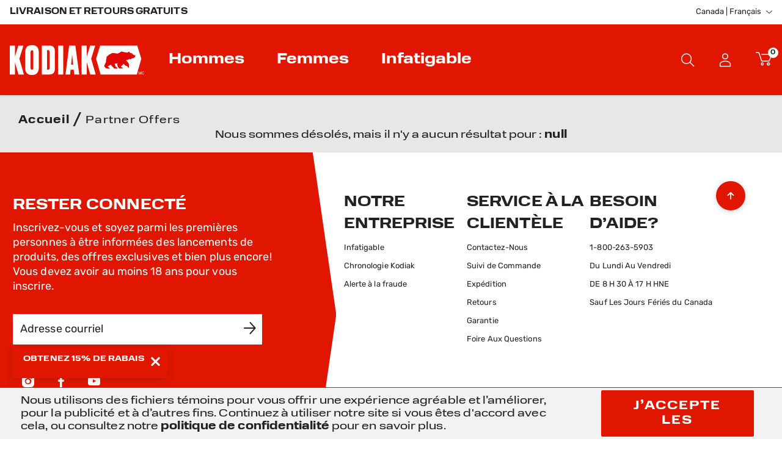

--- FILE ---
content_type: text/html;charset=UTF-8
request_url: https://www.kodiakboots.ca/fr/partner-offers/
body_size: 18075
content:
<!DOCTYPE html>
<html lang="fr">
<head>




<meta charset=UTF-8>
<meta http-equiv="x-ua-compatible" content="ie=edge">
<meta name="viewport" content="width=device-width, initial-scale=1">

<title>
Partner Offers | Kodiak® Boots Canada

</title>
<meta name="description" content="Shop Kodiak Boots for Partner Offers and receive Free Shipping | Kodiak&reg; Boots CA" />
<meta name="keywords" content="KodiakMD" />


<link rel="icon" type="image/x-icon" href="/favicon.ico" />




<link rel="preload" href="/on/demandware.static/Sites-kodiak_ca-Site/-/fr_CA/v1768629709553/css/global.css" as="style" fetchpriority="high" />

<link rel="preload" href="/on/demandware.static/Sites-kodiak_ca-Site/-/fr_CA/v1768629709553/js/main.js" as="script" fetchpriority="high" />

<link rel="preload" href="/on/demandware.static/Sites-kodiak_ca-Site/-/fr_CA/v1768629709553/js/search.js" as="script"  />

<link rel="preconnect" href="//www.googletagmanager.com/"   />

<link rel="preload" href="//515011600.collect.igodigital.com/collect.js" as="script"  />

<link rel="preconnect" href="//use.typekit.net/"   />

<link rel="preconnect" href="//p.typekit.net/"   />


<link rel="stylesheet" href="/on/demandware.static/Sites-kodiak_ca-Site/-/fr_CA/v1768629709553/css/global.css" fetchpriority="high"  />














<script>
try {
window['UncachedData'] =  {
  "action": "Data-UncachedData",
  "queryString": "",
  "locale": "fr_CA",
  "wishlistPIDs": [],
  "tracking_consent": null,
  "gtm": {
    "customerURL": "https://www.kodiakboots.ca/on/demandware.store/Sites-kodiak_ca-Site/fr_CA/GTM-CustomerData?csrf_token=KAt3-SQMyOiQoZL86B3ojuF0-EBRaWcAthOwl7o7xsy5rj5p2f7-1lzXbds2XroOM1ALTjzse-Cr1s2nBxSG0jbNBY591nhxe0-ZX-qzaFtQPIq_r0YrS1oBHK8FJkNoezQaPkrcn6h1bdGUt-ILodJEbjaq7VAVO2Poop4BNKVJubfS9pc%3d"
  },
  "compareToolbarURL": "/on/demandware.store/Sites-kodiak_ca-Site/fr_CA/Compare-ShowToolbar?csrf_token=r8oxF9wR_2AROKBnjuRo7GrfsfiAJmddGCBCoh5K1-uBw_oxKy5y_EytRlF_9oNv7vjtK1tPEvW74wZbcbaRGykKNUvhHyjeNiIJinGM-zknMq5aX0LpHjB902aE--ypOkgpaT_0g3FnohTUdNBA6e0cumarAT6fNotpJqmgIZ7DQJ-86Pk%3d",
  "cart": {
    "quantitytotal": 0,
    "quantitymsg": "Panier : 0 articles"
  },
  "consentApi": true,
  "contentIncludeCache": false,
  "__gtmEvents": []
} ;
} catch (e) {
window['UncachedData'] = {};
window?.console?.error?.(e);
}
</script>

<script>
try {
window['CachedData'] =  {
  "action": "Data-CachedData",
  "queryString": "",
  "locale": "fr_CA",
  "recaptchaSiteKey": "6Ld57oQcAAAAACyli_xfB2SV2vPIkI4R-cUleddK",
  "siteIntegrations": {
    "adyenCartridgeEnabled": false,
    "authorizeNetCartridgeEnabled": false,
    "bopisCartridgeEnabled": false,
    "cybersourceCartridgeEnabled": true,
    "forterEnabled": false,
    "giftCertificateEnabled": false,
    "googlePlacesEnabled": true,
    "GTMEnable": true,
    "multishippingWithoutBopisEnabled": false,
    "sfcommercepaymentsCartridgeEnabled": false,
    "showFacebookLogin": false,
    "showGoogleLogin": false,
    "SignifydEnableCartridge": null,
    "subproEnabled": null,
    "TaxJarEnable": true,
    "Vertex_isEnabled": true,
    "wishlistEnable": true,
    "yotpoCartridgeEnabled": true,
    "zonosCartridgeEnabled": false,
    "zonosHelloEnabled": false
  },
  "clientConfig": {
    "enableContinuousScroll": {
      "displayValue": "",
      "value": null
    }
  },
  "bisn": {
    "enableBISN": false,
    "successMsg": "Thank you! We will notify you when this item is back in stock",
    "errorMsg": "Sorry, there was a problem with your request. Please try again later.",
    "invalidMsg": "Please enter a valid email address."
  },
  "mcloud": {
    "mid": "515011600",
    "cartItemsUrl": "/on/demandware.store/Sites-kodiak_ca-Site/fr_CA/CollectData-Cart",
    "orderUrl": "/on/demandware.store/Sites-kodiak_ca-Site/fr_CA/CollectData-Order",
    "mcEnabled": true
  },
  "contentIncludeCache": true,
  "__gtmEvents": []
} ;
} catch (e) {
window['CachedData'] = {};
window?.console?.error?.(e);
}
</script>




<link rel="alternate" hreflang="en-us" href="https://www.kodiakboots.com/partner-offers" /><link rel="alternate" hreflang="en-ca" href="https://www.kodiakboots.ca/en/partner-offers/" /><link rel="alternate" hreflang="fr-ca" href="https://www.kodiakboots.ca/fr/partner-offers/" /><link rel="alternate" hreflang="x-default" href="https://www.kodiakboots.com/partner-offers" /><meta property="og:type" content="website" /><meta property="og:title" content="Partner Offers | Kodiak® Boots Canada" /><meta property="og:locale" content="fr_CA" /><meta property="twitter:card" content="summary_large_image" /><meta property="og:description" content="Shop Kodiak Boots for Partner Offers and receive Free Shipping | Kodiak® Boots CA" /><meta property="og:url" content="https://www.kodiakboots.ca/fr/partner-offers/" />


<script>
var yotpoAppKey = 'zT1QJOfnPQndD7BUclzpABL3qHgPiXobiLpxU39g';
var yotpoStaticContentURL = 'https://staticw2.yotpo.com/';
var yotpoURL = yotpoStaticContentURL + yotpoAppKey + '/widget.js';
(function e() {
var e = document.createElement('script');
e.type = 'text/javascript',
e.async = true,
e.src = yotpoURL;
e.fetchPriority = 'low';
var t = document.getElementsByTagName('script')[0];
t.parentNode.insertBefore(e, t)
})();
</script>



<script>
try {
window.dataLayer = window.dataLayer || [];
// Fetch customer data remotely to avoid caching issues
(async url => await fetch(url, {priority: 'high'})
.then(res => res.json())
.then(customerData => window.dataLayer.push(customerData))
) (window.UncachedData?.gtm?.customerURL);
} catch {
window.console?.error?.('GTM: Error pushing customer data to dataLayer');
}
</script>

<script>
var pageAction = 'searchshow';
window.dataLayer = window.dataLayer || [];
window.gtmEnabled = true;
var orderId = -1;
var dataLayerEvent = {"event":"search","ecommerce":{"impressions":[]}};
var ga4DataLayerEvent = {"event":"view_item_list","ecommerce":{"items":[],"item_list_id":"partner-offers","item_list_name":"Partner Offers"}};
// In all cases except Order Confirmation, the data layer should be pushed, so default to that case
var pushDataLayer = true;
if (pageAction === 'orderconfirm') {
// As of now, the correction is for order confirmation only
if (dataLayerEvent) {
orderId = getOrderId(dataLayerEvent);
} else {
orderId = getGA4OrderId(ga4DataLayerEvent);
}
// Duplicate transactions were being sent days or months after the fact. The below block of code was our solution.
var orderIsTooOld = false;
try {
const orderAgeLimitMilleseconds = 3600000; // Default one hour
var ordersPushedToGoogle = getOrdersPushedToGoogle();
var orderHasBeenPushedToGoogle = orderHasBeenPushedToGoogle(orderId, ordersPushedToGoogle);
console?.log('GTM Order Confirmation - ga4DataLayerEvent:',ga4DataLayerEvent);
const modifiedDate = ga4DataLayerEvent?.ecommerce?.time?.modifiedDate;
if (modifiedDate && typeof modifiedDate === 'number') {
const millesecondsSinceOrderLastModified = Date.now() - modifiedDate;
orderIsTooOld = millesecondsSinceOrderLastModified >= orderAgeLimitMilleseconds;
}
} catch (e) {
window.console?.error('Error determining order age for GTM push prevention: ' + e.message);
orderIsTooOld = false
}
// If the data has already been sent, or if the order is too old, let's not push it.
pushDataLayer = !orderHasBeenPushedToGoogle && !orderIsTooOld;
}
if (pushDataLayer) {
if (dataLayerEvent) {
dataLayer.push(dataLayerEvent);
}
// If both events active, clear first ecommerce object to prevent events affecting one another
if (dataLayerEvent && ga4DataLayerEvent) {
dataLayer.push({ ecommerce: null });
}
if (ga4DataLayerEvent) {
dataLayer.push(ga4DataLayerEvent);
}
if (pageAction === 'orderconfirm') {
// Add the orderId to the array of orders that is being stored in localStorage
ordersPushedToGoogle.push(orderId);
// The localStorage is what is used to prevent the duplicate send from mobile platforms
window.localStorage.setItem('ordersPushedToGoogle', JSON.stringify(ordersPushedToGoogle));
}
}
function getOrderId(dataLayer) {
if ('ecommerce' in dataLayer) {
if ('purchase' in dataLayer.ecommerce && 'actionField' in dataLayer.ecommerce.purchase &&
'id' in dataLayer.ecommerce.purchase.actionField) {
return dataLayer.ecommerce.purchase.actionField.id;
}
}
return -1;
}
function getGA4OrderId(dataLayer) {
if ('ecommerce' in dataLayer && 'transaction_id' in dataLayer.ecommerce) {
return dataLayer.ecommerce.transaction_id;
}
return -1;
}
function getOrdersPushedToGoogle() {
var ordersPushedToGoogleString = window.localStorage.getItem('ordersPushedToGoogle');
if (ordersPushedToGoogleString && ordersPushedToGoogleString.length > 0) {
return JSON.parse(ordersPushedToGoogleString);
}
return [];
}
function orderHasBeenPushedToGoogle(orderId, ordersPushedToGoogle) {
if (orderId) {
for (var index = 0; index < ordersPushedToGoogle.length; index++) {
if (ordersPushedToGoogle[index] === orderId) {
return true;
}
}
}
return false;
}
</script>
<!-- Google Tag Manager -->
<script>(function(w,d,s,l,i){w[l]=w[l]||[];w[l].push({'gtm.start':
new Date().getTime(),event:'gtm.js'});var f=d.getElementsByTagName(s)[0],
j=d.createElement(s),dl=l!='dataLayer'?'&l='+l:'';j.async=true;j.src=
'https://www.googletagmanager.com/gtm.js?id='+i+dl;f.parentNode.insertBefore(j,f);
})(window,document,'script','dataLayer','GTM-PDS9MTC');</script>
<!-- End Google Tag Manager -->

<script async fetchpriority="high" src="/on/demandware.static/Sites-kodiak_ca-Site/-/fr_CA/v1768629709553/js/tagmanager.js"></script>


<link rel="canonical" href="https://www.kodiakboots.ca/fr/partner-offers/" />
<script type="text/javascript">//<!--
/* <![CDATA[ (head-active_data.js) */
var dw = (window.dw || {});
dw.ac = {
    _analytics: null,
    _events: [],
    _category: "",
    _searchData: "",
    _anact: "",
    _anact_nohit_tag: "",
    _analytics_enabled: "true",
    _timeZone: "Etc/UTC",
    _capture: function(configs) {
        if (Object.prototype.toString.call(configs) === "[object Array]") {
            configs.forEach(captureObject);
            return;
        }
        dw.ac._events.push(configs);
    },
	capture: function() { 
		dw.ac._capture(arguments);
		// send to CQ as well:
		if (window.CQuotient) {
			window.CQuotient.trackEventsFromAC(arguments);
		}
	},
    EV_PRD_SEARCHHIT: "searchhit",
    EV_PRD_DETAIL: "detail",
    EV_PRD_RECOMMENDATION: "recommendation",
    EV_PRD_SETPRODUCT: "setproduct",
    applyContext: function(context) {
        if (typeof context === "object" && context.hasOwnProperty("category")) {
        	dw.ac._category = context.category;
        }
        if (typeof context === "object" && context.hasOwnProperty("searchData")) {
        	dw.ac._searchData = context.searchData;
        }
    },
    setDWAnalytics: function(analytics) {
        dw.ac._analytics = analytics;
    },
    eventsIsEmpty: function() {
        return 0 == dw.ac._events.length;
    }
};
/* ]]> */
// -->
</script>
<script type="text/javascript">//<!--
/* <![CDATA[ (head-cquotient.js) */
var CQuotient = window.CQuotient = {};
CQuotient.clientId = 'bdcd-kodiak_ca';
CQuotient.realm = 'BDCD';
CQuotient.siteId = 'kodiak_ca';
CQuotient.instanceType = 'prd';
CQuotient.locale = 'fr_CA';
CQuotient.fbPixelId = '__UNKNOWN__';
CQuotient.activities = [];
CQuotient.cqcid='';
CQuotient.cquid='';
CQuotient.cqeid='';
CQuotient.cqlid='';
CQuotient.apiHost='api.cquotient.com';
/* Turn this on to test against Staging Einstein */
/* CQuotient.useTest= true; */
CQuotient.useTest = ('true' === 'false');
CQuotient.initFromCookies = function () {
	var ca = document.cookie.split(';');
	for(var i=0;i < ca.length;i++) {
	  var c = ca[i];
	  while (c.charAt(0)==' ') c = c.substring(1,c.length);
	  if (c.indexOf('cqcid=') == 0) {
		CQuotient.cqcid=c.substring('cqcid='.length,c.length);
	  } else if (c.indexOf('cquid=') == 0) {
		  var value = c.substring('cquid='.length,c.length);
		  if (value) {
		  	var split_value = value.split("|", 3);
		  	if (split_value.length > 0) {
			  CQuotient.cquid=split_value[0];
		  	}
		  	if (split_value.length > 1) {
			  CQuotient.cqeid=split_value[1];
		  	}
		  	if (split_value.length > 2) {
			  CQuotient.cqlid=split_value[2];
		  	}
		  }
	  }
	}
}
CQuotient.getCQCookieId = function () {
	if(window.CQuotient.cqcid == '')
		window.CQuotient.initFromCookies();
	return window.CQuotient.cqcid;
};
CQuotient.getCQUserId = function () {
	if(window.CQuotient.cquid == '')
		window.CQuotient.initFromCookies();
	return window.CQuotient.cquid;
};
CQuotient.getCQHashedEmail = function () {
	if(window.CQuotient.cqeid == '')
		window.CQuotient.initFromCookies();
	return window.CQuotient.cqeid;
};
CQuotient.getCQHashedLogin = function () {
	if(window.CQuotient.cqlid == '')
		window.CQuotient.initFromCookies();
	return window.CQuotient.cqlid;
};
CQuotient.trackEventsFromAC = function (/* Object or Array */ events) {
try {
	if (Object.prototype.toString.call(events) === "[object Array]") {
		events.forEach(_trackASingleCQEvent);
	} else {
		CQuotient._trackASingleCQEvent(events);
	}
} catch(err) {}
};
CQuotient._trackASingleCQEvent = function ( /* Object */ event) {
	if (event && event.id) {
		if (event.type === dw.ac.EV_PRD_DETAIL) {
			CQuotient.trackViewProduct( {id:'', alt_id: event.id, type: 'raw_sku'} );
		} // not handling the other dw.ac.* events currently
	}
};
CQuotient.trackViewProduct = function(/* Object */ cqParamData){
	var cq_params = {};
	cq_params.cookieId = CQuotient.getCQCookieId();
	cq_params.userId = CQuotient.getCQUserId();
	cq_params.emailId = CQuotient.getCQHashedEmail();
	cq_params.loginId = CQuotient.getCQHashedLogin();
	cq_params.product = cqParamData.product;
	cq_params.realm = cqParamData.realm;
	cq_params.siteId = cqParamData.siteId;
	cq_params.instanceType = cqParamData.instanceType;
	cq_params.locale = CQuotient.locale;
	
	if(CQuotient.sendActivity) {
		CQuotient.sendActivity(CQuotient.clientId, 'viewProduct', cq_params);
	} else {
		CQuotient.activities.push({activityType: 'viewProduct', parameters: cq_params});
	}
};
/* ]]> */
// -->
</script>


   <script type="application/ld+json">
        {"@context":"http://schema.org/","@type":"ItemList","itemListElement":[]}
    </script>


</head>
<body>
<!-- Google Tag Manager (noscript) -->
<noscript><iframe src="https://www.googletagmanager.com/ns.html?id=null"
height="0" width="0" style="display:none;visibility:hidden"></iframe></noscript>
<!-- End Google Tag Manager (noscript) -->

<div class="page   " data-action="Search-Show" data-querystring="cgid=partner-offers" >









<header class="logo-left fixed-header " id="top-header">
    <a href="#maincontent" class="skip" aria-label="Skip to main content">Skip to main content</a>
<a href="#footercontent" class="skip" aria-label="Skip to footer content">Skip to footer content</a>

    <!-- Klarna OSM header -->
    










    



    <!-- /Klarna OSM header -->

    <div class="header-banner">
        <div class="container">
            <div class="row no-gutters">
                
                    <div class="col header-banner-column-1 hidden-md-down d-none">
                        <div class="pull-left header-locale-container">
                            
    <div class="custom-dropdown country-selector" data-url="/on/demandware.store/Sites-kodiak_ca-Site/fr_CA/Page-SetLocale" tabindex="0">
        <span class="dropdown-toggle header-link" id="dropdownCountrySelector" data-toggle="dropdown" aria-haspopup="true" aria-expanded="false">
            <i class="flag-icon flag-icon-ca"></i>
        </span>
        <ul class="dropdown-menu dropdown-country-selector" role="menu" aria-labelledby="dropdownCountrySelector">
            <li class="dropdown-item disabled">
                <div class="dropdown-link header-link">
                    <i class="flag-icon flag-icon-ca mr-2"></i>
                    fran&ccedil;ais (Canada)
                </div>
            </li>
            
                <li class="dropdown-item" role="menuitem">
                    <a class="dropdown-link header-link" href="#" data-locale="en_CA" data-currencyCode="CAD" >
                        <i class="flag-icon flag-icon-ca mr-2"></i>
                        English (Canada)
                    </a>
                </li>
            
        </ul>
    </div>

                        </div>
                    </div>
                
                <div class="col header-banner-column-2 d-inline-block justify-content-between align-items-left">
                    <div class="content">
                        




    
    <div class="content-asset" data-asset-id="header-banner-promotion"><!-- dwMarker="content" dwContentID="2b9713d0ef3da05108e5616b9e" dwContentBMID="header-banner-promotion" -->
        <div class="text-uppercase">Livraison et retours gratuits</div>
<!--<div class="text-uppercase">Free Shipping and Free Returns</div>-->
<!--<div> <a href="https://www.kodiakboots.ca/fr/solde/" class="text-uppercase">SOLDES DU VENDREDI FOU. JUSQU’À 25 % DE RÉDUCTION ﻿SUR TOUT LE SITE</a> </div>-->
    </div> <!-- End content-asset -->







                    </div>
                    
                </div>
                
                    <div class="col-6 header-banner-column-3 hidden-md-down">
                        <div class="pull-right header-support-container">
                            <div class="pull-left mr-5">
                                







                            </div>
                            <div class="header-locale-container">
                                




    
    <div class="content-asset" data-asset-id="headerLocaleDropdownDesktop"><!-- dwMarker="content" dwContentID="5f22071f33512258cd02cb3a95" dwContentBMID="headerLocaleDropdownDesktop" -->
        <div class="custom-dropdown custom-country-selector" tabindex="0">
  <span class="dropdown-toggle header-link" id="dropdownCountrySelector" data-toggle="dropdown" aria-haspopup="true" aria-expanded="true">
    <i class="flag-icon flag-icon-ca mr-1"></i>
    Canada | Français
  </span>
  <ul class="dropdown-menu dropdown-country-selector" role="menu" aria-labelledby="dropdownCountrySelector" aria-hidden="true">
    <li class="dropdown-item" role="menuitem">
      <a
        class="dropdown-link header-link" href="/" data-locale="null" data-currencycode="null">
        <i class="flag-icon flag-icon-ca mr-1"></i>
        Canada | English
      </a>
    </li>
    <li class="dropdown-item" role="menuitem">
      <a
        class="dropdown-link header-link" href="https://www.kodiakboots.com" data-locale="null" data-currencycode="null">
        <i class="flag-icon flag-icon-us mr-1"></i>
        USA | English
      </a>
    </li>
  </ul>
</div>
    </div> <!-- End content-asset -->







                            </div>
                        </div>
                    </div>
                
            </div>
        </div>
    </div>
    <nav class="header-nav nav-left  transparent-nav-light" id="header-nav">
        <div class="header container">
            <div class="row no-gutters">
                
                
                    <div class="col header-column-2">
                        <div class="brand">
                            <a class="logo-home d-block" href="https://www.kodiakboots.ca/fr/home" title="KodiakMD"></a>
                        </div>
                    </div>
                    <div class="col header-column-1">
                        
                        <button class="navbar-toggler d-lg-none icon-menu" type="button" data-toggle="collapse" aria-controls="sg-navbar-collapse" title="collapsible menu" aria-expanded="false" aria-label="Toggle navigation"></button>

                        <div class="main-menu navbar-toggleable-md menu-toggleable-left multilevel-dropdown" id="sg-navbar-collapse">
                            


<nav class="navbar navbar-expand-lg bg-inverse col-12 align-content-between h-100">
<div class="close-menu d-lg-none">
<button class="back" role="button" aria-label="Back to previous menu">
<span class="icon icon-arrow-left-thin"></span>
</button>
</div>
<div class="menu-group" role="navigation">
<ul class="nav navbar-nav menu-level-1" role="menu">






<li class="nav-item custom-dropdown megamenu " role="menuitem">
<a href="/fr/hommes/" id="men" class="nav-link dropdown-toggle" role="button" data-toggle="dropdown" aria-haspopup="true" aria-expanded="false" tabindex="0">Hommes</a>










<ul class="dropdown-menu mega-standard" role="menu" aria-label="men">



<li class="megamenu-asset-1 d-lg-none">






    
    <div class="content-asset" data-asset-id="men-megamenu-1"><!-- dwMarker="content" dwContentID="ab414b7f3cd77e23f33c8f135e" dwContentBMID="men-megamenu-1" -->
        <div class="h-100 d-flex flex-column justify-content-between">

<div>
<ul class="list-unstyled">
<li><a href="https://www.kodiakboots.ca/fr/nouveaut%C3%A9s/nouveaut%C3%A9s-hommes/" class="font-size--18">Nouveautés</a></li>
<li><a href="https://www.kodiakboots.ca/fr/meilleures-ventes/meilleures-ventes-hommes/" class="font-size--18">Meilleures ventes</a></li>
<li><a href="https://www.kodiakboots.ca/fr/gift-guide.html" class="font-size--18">Guide Cadeaux</a></li>
<!--<li><a href="https://www.kodiakboots.ca/fr/kodiak-spring-collection.html" class="font-size--18"> Collection Printemps</a></li>-->
<!--<li><li><a href="https://www.kodiakboots.ca/fr/solde/" class="font-size--18 text--brand-tertiary">Solde</a></li>-->
</ul>
</div>

<div class="d-none d-lg-block">
<a href="https://www.kodiakboots.ca/fr/hommes/" class="btn btn-primary btn-block">Magasiner Hommes</a>
</div>

</div>
    </div> <!-- End content-asset -->







</li>




<li class="megamenu-asset-1 d-none d-lg-block">






    
    <div class="content-asset" data-asset-id="men-megamenu-1"><!-- dwMarker="content" dwContentID="ab414b7f3cd77e23f33c8f135e" dwContentBMID="men-megamenu-1" -->
        <div class="h-100 d-flex flex-column justify-content-between">

<div>
<ul class="list-unstyled">
<li><a href="https://www.kodiakboots.ca/fr/nouveaut%C3%A9s/nouveaut%C3%A9s-hommes/" class="font-size--18">Nouveautés</a></li>
<li><a href="https://www.kodiakboots.ca/fr/meilleures-ventes/meilleures-ventes-hommes/" class="font-size--18">Meilleures ventes</a></li>
<li><a href="https://www.kodiakboots.ca/fr/gift-guide.html" class="font-size--18">Guide Cadeaux</a></li>
<!--<li><a href="https://www.kodiakboots.ca/fr/kodiak-spring-collection.html" class="font-size--18"> Collection Printemps</a></li>-->
<!--<li><li><a href="https://www.kodiakboots.ca/fr/solde/" class="font-size--18 text--brand-tertiary">Solde</a></li>-->
</ul>
</div>

<div class="d-none d-lg-block">
<a href="https://www.kodiakboots.ca/fr/hommes/" class="btn btn-primary btn-block">Magasiner Hommes</a>
</div>

</div>
    </div> <!-- End content-asset -->







</li>



<li class="menu-subcategories-container">
<ul class="menu-subcategories subcat-rows menu-level-2" role="menu">


<li class="dropdown-item custom-dropdown col-lg" role="menuitem">
<a href="/fr/hommes/hommes-travail/" id="men-work" class="dropdown-link dropdown-toggle nav-link" role="button" data-toggle="dropdown" aria-haspopup="true" aria-expanded="false" tabindex="0">Travail</a>





<ul class="dropdown-menu" role="menu" aria-label="men-work">
    
        <li class="dropdown-item dropdown-item--view-all " role="menuitem">
            <a href="/fr/hommes/hommes-travail/" id="view-all-men-work" role="menuitem" class="dropdown-link" tabindex="-1">All Travail</a>
        </li>
    
    
        
            <li class="dropdown-item" role="menuitem">
                <a href="/fr/hommes/hommes-travail/hommes-6-po/" id="men-6inch" role="menuitem" class="dropdown-link" tabindex="-1">Bottes de 6 po</a>
            </li>
        
    
        
            <li class="dropdown-item" role="menuitem">
                <a href="/fr/hommes/hommes-travail/hommes-8-po/" id="men-8inch" role="menuitem" class="dropdown-link" tabindex="-1">Bottes de 8 po</a>
            </li>
        
    
        
            <li class="dropdown-item" role="menuitem">
                <a href="/fr/hommes/hommes-travail/hommes-athl%C3%A9tique/" id="men-athletic" role="menuitem" class="dropdown-link" tabindex="-1">Athl&eacute;tiques</a>
            </li>
        
    
        
            <li class="dropdown-item" role="menuitem">
                <a href="/fr/hommes/hommes-travail/hommes-tout-aller/" id="men-casual" role="menuitem" class="dropdown-link" tabindex="-1">Tout-aller</a>
            </li>
        
    
        
            <li class="dropdown-item" role="menuitem">
                <a href="/fr/hommes/hommes-travail/hommes-chelsea/" id="mens-chelsea" role="menuitem" class="dropdown-link" tabindex="-1">Bottes Chelsea</a>
            </li>
        
    
        
            <li class="dropdown-item" role="menuitem">
                <a href="/fr/hommes/hommes-travail/hommes-randonneur/" id="men-hiker" role="menuitem" class="dropdown-link" tabindex="-1">Randonneurs</a>
            </li>
        
    
        
            <li class="dropdown-item" role="menuitem">
                <a href="/fr/hommes/hommes-travail/hommes-pointe-souple/" id="men-soft-toe" role="menuitem" class="dropdown-link" tabindex="-1">Pointe souple</a>
            </li>
        
    
        
            <li class="dropdown-item" role="menuitem">
                <a href="/fr/hommes/hommes-travail/hommes-wellington/" id="men-wellington" role="menuitem" class="dropdown-link" tabindex="-1">Wellingtons</a>
            </li>
        
    
</ul>



</li>



<li class="dropdown-item custom-dropdown col-lg" role="menuitem">
<a href="/fr/hommes/hommes-caract%C3%A9ristiques/" id="men-feature" class="dropdown-link dropdown-toggle nav-link" role="button" data-toggle="dropdown" aria-haspopup="true" aria-expanded="false" tabindex="0">Caract&eacute;ristiques</a>





<ul class="dropdown-menu" role="menu" aria-label="men-feature">
    
        <li class="dropdown-item dropdown-item--view-all " role="menuitem">
            <a href="/fr/hommes/hommes-caract%C3%A9ristiques/" id="view-all-men-feature" role="menuitem" class="dropdown-link" tabindex="-1">All Caract&eacute;ristiques</a>
        </li>
    
    
        
            <li class="dropdown-item" role="menuitem">
                <a href="/fr/hommes/hommes-caract%C3%A9ristiques/hommes-r%C3%A9sistance-aux-chocs-%C3%A9lectriques/" id="men-electric-shock-resistant" role="menuitem" class="dropdown-link" tabindex="-1">Danger &eacute;lectrique</a>
            </li>
        
    
        
            <li class="dropdown-item" role="menuitem">
                <a href="/fr/hommes/hommes-caract%C3%A9ristiques/hommes-isolant/" id="men-insulated" role="menuitem" class="dropdown-link" tabindex="-1">Isolant</a>
            </li>
        
    
        
            <li class="dropdown-item" role="menuitem">
                <a href="/fr/hommes/hommes-caract%C3%A9ristiques/hommes-sans-m%C3%A9tal/" id="men-metal-free" role="menuitem" class="dropdown-link" tabindex="-1">Sans m&eacute;tal</a>
            </li>
        
    
        
            <li class="dropdown-item" role="menuitem">
                <a href="/fr/hommes/hommes-caract%C3%A9ristiques/hommes-antiperforation/" id="men-puncture-resistant" role="menuitem" class="dropdown-link" tabindex="-1">Antiperforation</a>
            </li>
        
    
        
            <li class="dropdown-item" role="menuitem">
                <a href="/fr/hommes/hommes-caract%C3%A9ristiques/hommes-antistatique/" id="men-static-dissipative" role="menuitem" class="dropdown-link" tabindex="-1">Antistatique</a>
            </li>
        
    
        
            <li class="dropdown-item" role="menuitem">
                <a href="/fr/hommes/hommes-caract%C3%A9ristiques/hommes-vibram/" id="men-arctic-grip" role="menuitem" class="dropdown-link" tabindex="-1">Vibram</a>
            </li>
        
    
        
            <li class="dropdown-item" role="menuitem">
                <a href="/fr/hommes/hommes-caract%C3%A9ristiques/hommes-imperm%C3%A9able/" id="men-waterproof" role="menuitem" class="dropdown-link" tabindex="-1">Imperm&eacute;able</a>
            </li>
        
    
</ul>



</li>



<li class="dropdown-item custom-dropdown col-lg" role="menuitem">
<a href="/fr/hommes/hommes-con%C3%A7ues-pour/" id="men-built-for" class="dropdown-link dropdown-toggle nav-link" role="button" data-toggle="dropdown" aria-haspopup="true" aria-expanded="false" tabindex="0">Con&ccedil;ues Pour</a>





<ul class="dropdown-menu" role="menu" aria-label="men-built-for">
    
        <li class="dropdown-item dropdown-item--view-all " role="menuitem">
            <a href="/fr/hommes/hommes-con%C3%A7ues-pour/" id="view-all-men-built-for" role="menuitem" class="dropdown-link" tabindex="-1">All Con&ccedil;ues Pour</a>
        </li>
    
    
        
            <li class="dropdown-item" role="menuitem">
                <a href="/fr/hommes/hommes-con%C3%A7ues-pour/hommes-construction/" id="men-construction" role="menuitem" class="dropdown-link" tabindex="-1">Construction g&eacute;n&eacute;rale</a>
            </li>
        
    
        
            <li class="dropdown-item" role="menuitem">
                <a href="/fr/hommes/hommes-con%C3%A7ues-pour/hommes-m%C3%A9tiers-int%C3%A9rieur/" id="men-indoor" role="menuitem" class="dropdown-link" tabindex="-1">M&eacute;tiers-Int&eacute;rieur</a>
            </li>
        
    
        
            <li class="dropdown-item" role="menuitem">
                <a href="/fr/hommes/hommes-con%C3%A7ues-pour/hommes-jardinier-paysagiste/" id="men-landscaping" role="menuitem" class="dropdown-link" tabindex="-1">Jardinier paysagiste</a>
            </li>
        
    
        
            <li class="dropdown-item" role="menuitem">
                <a href="/fr/hommes/hommes-con%C3%A7ues-pour/hommes-s%C3%A9curit%C3%A9/" id="men-security" role="menuitem" class="dropdown-link" tabindex="-1">S&eacute;curit&eacute;</a>
            </li>
        
    
        
            <li class="dropdown-item" role="menuitem">
                <a href="/fr/hommes/hommes-con%C3%A7ues-pour/hommes-services/" id="men-services" role="menuitem" class="dropdown-link" tabindex="-1">Services</a>
            </li>
        
    
        
            <li class="dropdown-item" role="menuitem">
                <a href="/fr/hommes/hommes-con%C3%A7ues-pour/hommes-utilities/" id="men-utilities" role="menuitem" class="dropdown-link" tabindex="-1">Utilities</a>
            </li>
        
    
        
            <li class="dropdown-item" role="menuitem">
                <a href="/fr/hommes/hommes-con%C3%A7ues-pour/hommes-entreposage/" id="men-warehouse" role="menuitem" class="dropdown-link" tabindex="-1">L'entreposage et la fabrication</a>
            </li>
        
    
</ul>



</li>



<li class="dropdown-item custom-dropdown col-lg" role="menuitem">
<a href="/fr/hommes/hommes-collections/" id="men-collections" class="dropdown-link dropdown-toggle nav-link" role="button" data-toggle="dropdown" aria-haspopup="true" aria-expanded="false" tabindex="0">Collections</a>





<ul class="dropdown-menu" role="menu" aria-label="men-collections">
    
        <li class="dropdown-item dropdown-item--view-all " role="menuitem">
            <a href="/fr/hommes/hommes-collections/" id="view-all-men-collections" role="menuitem" class="dropdown-link" tabindex="-1">All Collections</a>
        </li>
    
    
        
            <li class="dropdown-item" role="menuitem">
                <a href="/fr/hommes/hommes-collections/hommes-blue-plus/" id="men-blue-plus" role="menuitem" class="dropdown-link" tabindex="-1">Blue Plus</a>
            </li>
        
    
        
            <li class="dropdown-item" role="menuitem">
                <a href="/fr/hommes/hommes-collections/hommes-g%C3%A9n%C3%A9rations/" id="men-generations" role="menuitem" class="dropdown-link" tabindex="-1">G&eacute;n&eacute;rations</a>
            </li>
        
    
        
            <li class="dropdown-item" role="menuitem">
                <a href="/fr/hommes/hommes-collections/hommes-greb/" id="men-greb" role="menuitem" class="dropdown-link" tabindex="-1">Greb</a>
            </li>
        
    
        
            <li class="dropdown-item" role="menuitem">
                <a href="/fr/hommes/hommes-collections/hommes-proworker/" id="men-proworker" role="menuitem" class="dropdown-link" tabindex="-1">ProWorker Master</a>
            </li>
        
    
        
            <li class="dropdown-item" role="menuitem">
                <a href="/fr/hommes/hommes-collections/hommes-questbound/" id="men-questbound" role="menuitem" class="dropdown-link" tabindex="-1">Quest Bound</a>
            </li>
        
    
        
            <li class="dropdown-item" role="menuitem">
                <a href="/fr/hommes/hommes-collections/hommes-quicktrail/" id="men-quicktrail" role="menuitem" class="dropdown-link" tabindex="-1">Quicktrail</a>
            </li>
        
    
        
            <li class="dropdown-item" role="menuitem">
                <a href="/fr/hommes/hommes-collections/hommes-widebody/" id="men-widebody" role="menuitem" class="dropdown-link" tabindex="-1">Widebody</a>
            </li>
        
    
</ul>



</li>


</ul>
</li>




<li class="megamenu-asset-2">







<div class="page-designer chromeless " id="men-megamenu-2">
<div class="experience-region experience-main"><div class="experience-component experience-commerce_assets-imageAndText">
    <a class="image-text-block text-placement-below  aspect-ratio-square  " href="https://www.kodiakboots.ca/fr/botte-de-travail-%C3%A0-enfiler-imperm%C3%A9able-kodiak-lundbreck-pour-hommes-avec-embout-en-composite/837C.html"  >


    <div class="image-cropper">
        <div class="image-wrapper image-wrapper-custom">
            
                <span class="background-image background-image-mobile" role="img" aria-label="Men's Kodiak Lundbreck Waterproof Square-Composite Toe Wellington Work Boot Brown"
                      style="background-image: url('https://www.kodiakboots.ca/dw/image/v2/BDCD_PRD/on/demandware.static/-/Library-Sites-KodiakSharedLibrary/default/dw390d201c/F25_Neragon 8_1304BK_Black_0D3A2574_Treated (1).jpg?sw=768&amp;sfrm=jpg&amp;q=100');
                             background-image: -webkit-image-set(url(https://www.kodiakboots.ca/dw/image/v2/BDCD_PRD/on/demandware.static/-/Library-Sites-KodiakSharedLibrary/default/dw390d201c/F25_Neragon 8_1304BK_Black_0D3A2574_Treated (1).jpg?sw=768&amp;sfrm=jpg&amp;q=100) 1x, url(https://www.kodiakboots.ca/dw/image/v2/BDCD_PRD/on/demandware.static/-/Library-Sites-KodiakSharedLibrary/default/dw390d201c/F25_Neragon 8_1304BK_Black_0D3A2574_Treated (1).jpg) 2x);
                             background-image: image-set(url(https://www.kodiakboots.ca/dw/image/v2/BDCD_PRD/on/demandware.static/-/Library-Sites-KodiakSharedLibrary/default/dw390d201c/F25_Neragon 8_1304BK_Black_0D3A2574_Treated (1).jpg?sw=768&amp;sfrm=jpg&amp;q=100) 1x, url(https://www.kodiakboots.ca/dw/image/v2/BDCD_PRD/on/demandware.static/-/Library-Sites-KodiakSharedLibrary/default/dw390d201c/F25_Neragon 8_1304BK_Black_0D3A2574_Treated (1).jpg) 2x);
                             background-position-x: 46%;
                             background-position-y: 53%;
                             background-size: cover;">
                </span>
                <span class="background-image background-image-tablet" role="img" aria-label="Men's Kodiak Lundbreck Waterproof Square-Composite Toe Wellington Work Boot Brown"
                      style="background-image: url('https://www.kodiakboots.ca/dw/image/v2/BDCD_PRD/on/demandware.static/-/Library-Sites-KodiakSharedLibrary/default/dw390d201c/F25_Neragon 8_1304BK_Black_0D3A2574_Treated (1).jpg?sw=1024&amp;sfrm=jpg&amp;q=100');
                             background-image: -webkit-image-set(url(https://www.kodiakboots.ca/dw/image/v2/BDCD_PRD/on/demandware.static/-/Library-Sites-KodiakSharedLibrary/default/dw390d201c/F25_Neragon 8_1304BK_Black_0D3A2574_Treated (1).jpg?sw=1024&amp;sfrm=jpg&amp;q=100) 1x, url(https://www.kodiakboots.ca/dw/image/v2/BDCD_PRD/on/demandware.static/-/Library-Sites-KodiakSharedLibrary/default/dw390d201c/F25_Neragon 8_1304BK_Black_0D3A2574_Treated (1).jpg) 2x);
                             background-image: image-set(url(https://www.kodiakboots.ca/dw/image/v2/BDCD_PRD/on/demandware.static/-/Library-Sites-KodiakSharedLibrary/default/dw390d201c/F25_Neragon 8_1304BK_Black_0D3A2574_Treated (1).jpg?sw=1024&amp;sfrm=jpg&amp;q=100) 1x, url(https://www.kodiakboots.ca/dw/image/v2/BDCD_PRD/on/demandware.static/-/Library-Sites-KodiakSharedLibrary/default/dw390d201c/F25_Neragon 8_1304BK_Black_0D3A2574_Treated (1).jpg) 2x);
                             background-position-x: 46%;
                             background-position-y: 53%;
                             background-size: cover;">
                </span>
                <span class="background-image background-image-desktop" role="img" aria-label="Men's Kodiak Lundbreck Waterproof Square-Composite Toe Wellington Work Boot Brown"
                      style="background-image: url('https://www.kodiakboots.ca/dw/image/v2/BDCD_PRD/on/demandware.static/-/Library-Sites-KodiakSharedLibrary/default/dw390d201c/F25_Neragon 8_1304BK_Black_0D3A2574_Treated (1).jpg?sw=1440&amp;sfrm=jpg&amp;q=100');
                             background-image: -webkit-image-set(url(https://www.kodiakboots.ca/dw/image/v2/BDCD_PRD/on/demandware.static/-/Library-Sites-KodiakSharedLibrary/default/dw390d201c/F25_Neragon 8_1304BK_Black_0D3A2574_Treated (1).jpg?sw=1440&amp;sfrm=jpg&amp;q=100) 1x, url(https://www.kodiakboots.ca/dw/image/v2/BDCD_PRD/on/demandware.static/-/Library-Sites-KodiakSharedLibrary/default/dw390d201c/F25_Neragon 8_1304BK_Black_0D3A2574_Treated (1).jpg) 2x);
                             background-image: image-set(url(https://www.kodiakboots.ca/dw/image/v2/BDCD_PRD/on/demandware.static/-/Library-Sites-KodiakSharedLibrary/default/dw390d201c/F25_Neragon 8_1304BK_Black_0D3A2574_Treated (1).jpg?sw=1440&amp;sfrm=jpg&amp;q=100) 1x, url(https://www.kodiakboots.ca/dw/image/v2/BDCD_PRD/on/demandware.static/-/Library-Sites-KodiakSharedLibrary/default/dw390d201c/F25_Neragon 8_1304BK_Black_0D3A2574_Treated (1).jpg) 2x);
                             background-position-x: 46%;
                             background-position-y: 53%;
                             background-size: cover;">
                </span>
            

            
            
        </div>
    </div>

    <div class='image-text-block-text text-left  '
        
    >
        
        
            <div class="primary-text font-size--15 font--primary" style="animation-delay: 0.0ms;">
                <p>Confort infatigable</p>
            </div>
        
        
            <div class="secondary-text font-size--12 font--secondary" style="animation-delay: 0.0ms;">
                <p>Dotée de la semelle intérieure antifatique REKOVER de Kodiak.</p>
            </div>
        
        
    </div>


    </a>

</div><div class="experience-component experience-commerce_assets-button">

<div class='button d-block d-lg-none my-4'>

<a class="btn btn-primary btn-block" href="https://www.kodiakboots.ca/fr/hommes/"  >
Shop All Men
</a>

</div>

</div></div>
</div>






</li>



</ul>




</li>






<li class="nav-item custom-dropdown megamenu " role="menuitem">
<a href="/fr/femmes/" id="women" class="nav-link dropdown-toggle" role="button" data-toggle="dropdown" aria-haspopup="true" aria-expanded="false" tabindex="0">Femmes</a>










<ul class="dropdown-menu mega-standard" role="menu" aria-label="women">



<li class="megamenu-asset-1 d-lg-none">






    
    <div class="content-asset" data-asset-id="women-megamenu-1"><!-- dwMarker="content" dwContentID="6ddb0353a9c11c163b71ab11b1" dwContentBMID="women-megamenu-1" -->
        <div class="h-100 d-flex flex-column justify-content-between">

<div>
<ul class="list-unstyled">
<li><a href="https://www.kodiakboots.ca/fr/nouveaut%C3%A9s/nouveaut%C3%A9s-femmes/" class="font-size--18">Nouveautés</a></li> 
<li><a href="https://www.kodiakboots.ca/fr/meilleures-ventes/meilleures-ventes-femmes/" class="font-size--18">Meilleures ventes</a></li>
<li><a href="https://www.kodiakboots.ca/fr/gift-guide.html" class="font-size--18">Guide Cadeaux</a></li>
<!--<li><a href="https://www.kodiakboots.ca/fr/kodiak-spring-collection.html" class="font-size--18"> Collection Printemps</a></li>-->
<!--<li><a href="https://www.kodiakboots.ca/fr/solde/" class="font-size--18 text--brand-tertiary">Solde</a></li>-->
</ul>
</div>

<div class="d-none d-lg-block">
<a href="https://www.kodiakboots.ca/fr/femmes/" class="btn btn-primary btn-block">Magasiner Femmes</a>
</div>

</div>
    </div> <!-- End content-asset -->







</li>




<li class="megamenu-asset-1 d-none d-lg-block">






    
    <div class="content-asset" data-asset-id="women-megamenu-1"><!-- dwMarker="content" dwContentID="6ddb0353a9c11c163b71ab11b1" dwContentBMID="women-megamenu-1" -->
        <div class="h-100 d-flex flex-column justify-content-between">

<div>
<ul class="list-unstyled">
<li><a href="https://www.kodiakboots.ca/fr/nouveaut%C3%A9s/nouveaut%C3%A9s-femmes/" class="font-size--18">Nouveautés</a></li> 
<li><a href="https://www.kodiakboots.ca/fr/meilleures-ventes/meilleures-ventes-femmes/" class="font-size--18">Meilleures ventes</a></li>
<li><a href="https://www.kodiakboots.ca/fr/gift-guide.html" class="font-size--18">Guide Cadeaux</a></li>
<!--<li><a href="https://www.kodiakboots.ca/fr/kodiak-spring-collection.html" class="font-size--18"> Collection Printemps</a></li>-->
<!--<li><a href="https://www.kodiakboots.ca/fr/solde/" class="font-size--18 text--brand-tertiary">Solde</a></li>-->
</ul>
</div>

<div class="d-none d-lg-block">
<a href="https://www.kodiakboots.ca/fr/femmes/" class="btn btn-primary btn-block">Magasiner Femmes</a>
</div>

</div>
    </div> <!-- End content-asset -->







</li>



<li class="menu-subcategories-container">
<ul class="menu-subcategories subcat-rows menu-level-2" role="menu">


<li class="dropdown-item custom-dropdown col-lg" role="menuitem">
<a href="/fr/femmes/femmes-travail/" id="women-work" class="dropdown-link dropdown-toggle nav-link" role="button" data-toggle="dropdown" aria-haspopup="true" aria-expanded="false" tabindex="0">Travail</a>





<ul class="dropdown-menu" role="menu" aria-label="women-work">
    
    
        
            <li class="dropdown-item" role="menuitem">
                <a href="/fr/femmes/femmes-travail/femmes-6-po/" id="women-6inch" role="menuitem" class="dropdown-link" tabindex="-1">Bottes de 6 po</a>
            </li>
        
    
        
            <li class="dropdown-item" role="menuitem">
                <a href="/fr/femmes/femmes-travail/femmes-8-po/" id="women-8inch" role="menuitem" class="dropdown-link" tabindex="-1">Bottes de 8 po</a>
            </li>
        
    
        
            <li class="dropdown-item" role="menuitem">
                <a href="/fr/femmes/femmes-travail/femmes-athl%C3%A9tique/" id="women-athletic" role="menuitem" class="dropdown-link" tabindex="-1">Athl&eacute;tiques</a>
            </li>
        
    
        
            <li class="dropdown-item" role="menuitem">
                <a href="/fr/femmes/femmes-travail/femmes-tout-aller/" id="women-casual" role="menuitem" class="dropdown-link" tabindex="-1">Tout-aller</a>
            </li>
        
    
        
            <li class="dropdown-item" role="menuitem">
                <a href="/fr/femmes/femmes-travail/femmes-chelsea/" id="women-chelsea-boot" role="menuitem" class="dropdown-link" tabindex="-1">Bottes Chelsea</a>
            </li>
        
    
        
            <li class="dropdown-item" role="menuitem">
                <a href="/fr/femmes/femmes-travail/femmes-randonneur/" id="women-hiker" role="menuitem" class="dropdown-link" tabindex="-1">Randonneuses</a>
            </li>
        
    
        
            <li class="dropdown-item" role="menuitem">
                <a href="/fr/femmes/femmes-travail/femmes-pointe-souple/" id="women-soft-toe" role="menuitem" class="dropdown-link" tabindex="-1">Pointe souple</a>
            </li>
        
    
        
            <li class="dropdown-item" role="menuitem">
                <a href="/fr/femmes/femmes-travail/femmes-wellington/" id="women-wellington" role="menuitem" class="dropdown-link" tabindex="-1">Wellingtons</a>
            </li>
        
    
</ul>



</li>



<li class="dropdown-item custom-dropdown col-lg" role="menuitem">
<a href="/fr/femmes/femmes-caract%C3%A9ristiques/" id="women-feature" class="dropdown-link dropdown-toggle nav-link" role="button" data-toggle="dropdown" aria-haspopup="true" aria-expanded="false" tabindex="0">Caract&eacute;ristiques</a>





<ul class="dropdown-menu" role="menu" aria-label="women-feature">
    
        <li class="dropdown-item dropdown-item--view-all " role="menuitem">
            <a href="/fr/femmes/femmes-caract%C3%A9ristiques/" id="view-all-women-feature" role="menuitem" class="dropdown-link" tabindex="-1">All Caract&eacute;ristiques</a>
        </li>
    
    
        
            <li class="dropdown-item" role="menuitem">
                <a href="/fr/femmes/femmes-caract%C3%A9ristiques/femmes-r%C3%A9sistance-aux-chocs-%C3%A9lectriques/" id="women-electric-shock-resistant" role="menuitem" class="dropdown-link" tabindex="-1">Danger &eacute;lectrique</a>
            </li>
        
    
        
            <li class="dropdown-item" role="menuitem">
                <a href="/fr/femmes/femmes-caract%C3%A9ristiques/femmes-isolant/" id="women-insulated" role="menuitem" class="dropdown-link" tabindex="-1">Isolant</a>
            </li>
        
    
        
            <li class="dropdown-item" role="menuitem">
                <a href="/fr/femmes/femmes-caract%C3%A9ristiques/femmes-sans-m%C3%A9tal/" id="women-metal-free" role="menuitem" class="dropdown-link" tabindex="-1">Sans m&eacute;tal</a>
            </li>
        
    
        
            <li class="dropdown-item" role="menuitem">
                <a href="/fr/femmes/femmes-caract%C3%A9ristiques/femmes-antiperforation/" id="women-puncture-resistant" role="menuitem" class="dropdown-link" tabindex="-1">Antiperforation</a>
            </li>
        
    
        
            <li class="dropdown-item" role="menuitem">
                <a href="/fr/femmes/femmes-caract%C3%A9ristiques/femmes-antistatique/" id="women-static-dissipative" role="menuitem" class="dropdown-link" tabindex="-1">Antistatique</a>
            </li>
        
    
        
            <li class="dropdown-item" role="menuitem">
                <a href="/fr/femmes/femmes-caract%C3%A9ristiques/femmes-vibram/" id="women-vibram-arctic-grip" role="menuitem" class="dropdown-link" tabindex="-1">Vibram</a>
            </li>
        
    
        
            <li class="dropdown-item" role="menuitem">
                <a href="/fr/femmes/femmes-caract%C3%A9ristiques/femmes-imperm%C3%A9able/" id="women-waterproof" role="menuitem" class="dropdown-link" tabindex="-1">Imperm&eacute;able</a>
            </li>
        
    
</ul>



</li>



<li class="dropdown-item custom-dropdown col-lg" role="menuitem">
<a href="/fr/femmes/femmes-con%C3%A7ues-pour/" id="women-built-for" class="dropdown-link dropdown-toggle nav-link" role="button" data-toggle="dropdown" aria-haspopup="true" aria-expanded="false" tabindex="0">Con&ccedil;ues Pour</a>





<ul class="dropdown-menu" role="menu" aria-label="women-built-for">
    
        <li class="dropdown-item dropdown-item--view-all " role="menuitem">
            <a href="/fr/femmes/femmes-con%C3%A7ues-pour/" id="view-all-women-built-for" role="menuitem" class="dropdown-link" tabindex="-1">All Con&ccedil;ues Pour</a>
        </li>
    
    
        
            <li class="dropdown-item" role="menuitem">
                <a href="/fr/femmes/femmes-con%C3%A7ues-pour/femmes-construction/" id="women-construction" role="menuitem" class="dropdown-link" tabindex="-1">Construction g&eacute;n&eacute;rale</a>
            </li>
        
    
        
            <li class="dropdown-item" role="menuitem">
                <a href="/fr/femmes/femmes-con%C3%A7ues-pour/femmes-m%C3%A9tiers-int%C3%A9rieur/" id="women-indoor" role="menuitem" class="dropdown-link" tabindex="-1">M&eacute;tiers-Int&eacute;rieur</a>
            </li>
        
    
        
            <li class="dropdown-item" role="menuitem">
                <a href="/fr/femmes/femmes-con%C3%A7ues-pour/femmes-jardinier-paysagiste/" id="women-landscaping" role="menuitem" class="dropdown-link" tabindex="-1">Jardinier paysagiste</a>
            </li>
        
    
        
            <li class="dropdown-item" role="menuitem">
                <a href="/fr/femmes/femmes-con%C3%A7ues-pour/femmes-s%C3%A9curit%C3%A9/" id="women-security" role="menuitem" class="dropdown-link" tabindex="-1">S&eacute;curit&eacute;</a>
            </li>
        
    
        
            <li class="dropdown-item" role="menuitem">
                <a href="/fr/femmes/femmes-con%C3%A7ues-pour/femmes-services/" id="women-services" role="menuitem" class="dropdown-link" tabindex="-1">Services</a>
            </li>
        
    
        
            <li class="dropdown-item" role="menuitem">
                <a href="/fr/femmes/femmes-con%C3%A7ues-pour/femmes-utilities/" id="women-utilities" role="menuitem" class="dropdown-link" tabindex="-1">Utilities</a>
            </li>
        
    
        
            <li class="dropdown-item" role="menuitem">
                <a href="/fr/femmes/femmes-con%C3%A7ues-pour/femmes-entreposage/" id="women-warehouse" role="menuitem" class="dropdown-link" tabindex="-1">L'entreposage et la fabrication</a>
            </li>
        
    
</ul>



</li>



<li class="dropdown-item custom-dropdown col-lg" role="menuitem">
<a href="/fr/femmes/femmes-collections/" id="women-collections" class="dropdown-link dropdown-toggle nav-link" role="button" data-toggle="dropdown" aria-haspopup="true" aria-expanded="false" tabindex="0">Collections</a>





<ul class="dropdown-menu" role="menu" aria-label="women-collections">
    
    
        
            <li class="dropdown-item" role="menuitem">
                <a href="/fr/femmes/femmes-collections/femmes-g%C3%A9n%C3%A9rations/" id="women-generations" role="menuitem" class="dropdown-link" tabindex="-1">G&eacute;n&eacute;rations</a>
            </li>
        
    
        
            <li class="dropdown-item" role="menuitem">
                <a href="/fr/femmes/femmes-collections/femmes-quicktrail/" id="women-quicktrail" role="menuitem" class="dropdown-link" tabindex="-1">Quicktrail</a>
            </li>
        
    
        
            <li class="dropdown-item" role="menuitem">
                <a href="/fr/femmes/femmes-collections/femmes-whitton/" id="women-whitton" role="menuitem" class="dropdown-link" tabindex="-1">Whitton</a>
            </li>
        
    
</ul>



</li>


</ul>
</li>




<li class="megamenu-asset-2">







<div class="page-designer chromeless " id="women-megamenu-2">
<div class="experience-region experience-main"><div class="experience-component experience-commerce_assets-button">

<div class='button d-block d-lg-none my-4'>

<a class="btn btn-primary btn-block" href="https://www.kodiakboots.ca/fr/femmes/"  >
Magasiner Femmes
</a>

</div>

</div><div class="experience-component experience-commerce_assets-imageAndText">
    <a class="image-text-block text-placement-below  aspect-ratio-square  my-2 my-md-0 mx-md-2" href="https://www.kodiakboots.ca/fr/botte-de-travail-imperm%C3%A9able-kodiak-quest-bound-mid-pour-femmes-avec-embout-en-composite/837A.html"  >


    <div class="image-cropper">
        <div class="image-wrapper image-wrapper-custom">
            
                <span class="background-image background-image-mobile" role="img" aria-label="Women's Kodiak Quest Bound Mid Waterproof Composite Toe Hiker Safety Work Boot Fossil"
                      style="background-image: url('https://www.kodiakboots.ca/dw/image/v2/BDCD_PRD/on/demandware.static/-/Library-Sites-KodiakSharedLibrary/default/dwbd08c576/assets/Quest_Bound/F25_Womens_Quest Bound 8_1309TN_Tan_1_Treated_v2.jpg');
                             background-image: -webkit-image-set(url(https://www.kodiakboots.ca/dw/image/v2/BDCD_PRD/on/demandware.static/-/Library-Sites-KodiakSharedLibrary/default/dwbd08c576/assets/Quest_Bound/F25_Womens_Quest Bound 8_1309TN_Tan_1_Treated_v2.jpg) 1x, url(https://www.kodiakboots.ca/dw/image/v2/BDCD_PRD/on/demandware.static/-/Library-Sites-KodiakSharedLibrary/default/dwbd08c576/assets/Quest_Bound/F25_Womens_Quest Bound 8_1309TN_Tan_1_Treated_v2.jpg) 2x);
                             background-image: image-set(url(https://www.kodiakboots.ca/dw/image/v2/BDCD_PRD/on/demandware.static/-/Library-Sites-KodiakSharedLibrary/default/dwbd08c576/assets/Quest_Bound/F25_Womens_Quest Bound 8_1309TN_Tan_1_Treated_v2.jpg) 1x, url(https://www.kodiakboots.ca/dw/image/v2/BDCD_PRD/on/demandware.static/-/Library-Sites-KodiakSharedLibrary/default/dwbd08c576/assets/Quest_Bound/F25_Womens_Quest Bound 8_1309TN_Tan_1_Treated_v2.jpg) 2x);
                             background-position-x: 49%;
                             background-position-y: 52%;
                             background-size: cover;">
                </span>
                <span class="background-image background-image-tablet" role="img" aria-label="Women's Kodiak Quest Bound Mid Waterproof Composite Toe Hiker Safety Work Boot Fossil"
                      style="background-image: url('https://www.kodiakboots.ca/dw/image/v2/BDCD_PRD/on/demandware.static/-/Library-Sites-KodiakSharedLibrary/default/dwbd08c576/assets/Quest_Bound/F25_Womens_Quest Bound 8_1309TN_Tan_1_Treated_v2.jpg');
                             background-image: -webkit-image-set(url(https://www.kodiakboots.ca/dw/image/v2/BDCD_PRD/on/demandware.static/-/Library-Sites-KodiakSharedLibrary/default/dwbd08c576/assets/Quest_Bound/F25_Womens_Quest Bound 8_1309TN_Tan_1_Treated_v2.jpg) 1x, url(https://www.kodiakboots.ca/dw/image/v2/BDCD_PRD/on/demandware.static/-/Library-Sites-KodiakSharedLibrary/default/dwbd08c576/assets/Quest_Bound/F25_Womens_Quest Bound 8_1309TN_Tan_1_Treated_v2.jpg) 2x);
                             background-image: image-set(url(https://www.kodiakboots.ca/dw/image/v2/BDCD_PRD/on/demandware.static/-/Library-Sites-KodiakSharedLibrary/default/dwbd08c576/assets/Quest_Bound/F25_Womens_Quest Bound 8_1309TN_Tan_1_Treated_v2.jpg) 1x, url(https://www.kodiakboots.ca/dw/image/v2/BDCD_PRD/on/demandware.static/-/Library-Sites-KodiakSharedLibrary/default/dwbd08c576/assets/Quest_Bound/F25_Womens_Quest Bound 8_1309TN_Tan_1_Treated_v2.jpg) 2x);
                             background-position-x: 49%;
                             background-position-y: 52%;
                             background-size: cover;">
                </span>
                <span class="background-image background-image-desktop" role="img" aria-label="Women's Kodiak Quest Bound Mid Waterproof Composite Toe Hiker Safety Work Boot Fossil"
                      style="background-image: url('https://www.kodiakboots.ca/dw/image/v2/BDCD_PRD/on/demandware.static/-/Library-Sites-KodiakSharedLibrary/default/dwbd08c576/assets/Quest_Bound/F25_Womens_Quest Bound 8_1309TN_Tan_1_Treated_v2.jpg');
                             background-image: -webkit-image-set(url(https://www.kodiakboots.ca/dw/image/v2/BDCD_PRD/on/demandware.static/-/Library-Sites-KodiakSharedLibrary/default/dwbd08c576/assets/Quest_Bound/F25_Womens_Quest Bound 8_1309TN_Tan_1_Treated_v2.jpg) 1x, url(https://www.kodiakboots.ca/dw/image/v2/BDCD_PRD/on/demandware.static/-/Library-Sites-KodiakSharedLibrary/default/dwbd08c576/assets/Quest_Bound/F25_Womens_Quest Bound 8_1309TN_Tan_1_Treated_v2.jpg) 2x);
                             background-image: image-set(url(https://www.kodiakboots.ca/dw/image/v2/BDCD_PRD/on/demandware.static/-/Library-Sites-KodiakSharedLibrary/default/dwbd08c576/assets/Quest_Bound/F25_Womens_Quest Bound 8_1309TN_Tan_1_Treated_v2.jpg) 1x, url(https://www.kodiakboots.ca/dw/image/v2/BDCD_PRD/on/demandware.static/-/Library-Sites-KodiakSharedLibrary/default/dwbd08c576/assets/Quest_Bound/F25_Womens_Quest Bound 8_1309TN_Tan_1_Treated_v2.jpg) 2x);
                             background-position-x: 49%;
                             background-position-y: 52%;
                             background-size: cover;">
                </span>
            

            
            
        </div>
    </div>

    <div class='image-text-block-text text-left  '
        
    >
        
        
            <div class="primary-text font-size--15 font--primary" style="animation-delay: 0.0ms;">
                <p>Semelles d’usure Vibram TC4+…</p>
            </div>
        
        
            <div class="secondary-text font-size--12 font--secondary" style="animation-delay: 0.0ms;">
                <p>Résistante au glissement, aux huiles, aux déchirures et à la chaleur.</p>
            </div>
        
        
    </div>


    </a>

</div></div>
</div>






</li>



</ul>




</li>






<li class="nav-item custom-dropdown megamenu " role="menuitem">
<a href="https://www.kodiakboots.ca/fr/about-kodiak.html" id="about-kodiak" class="nav-link dropdown-toggle" role="button" data-toggle="dropdown" aria-haspopup="true" aria-expanded="false" tabindex="0">Infatigable</a>










<ul class="dropdown-menu mega-standard" role="navigation" aria-label="about-kodiak">


<li class="megamenu-asset-only">







<div class="page-designer chromeless " id="about-kodiak-megamenu-2">
<div class="experience-region experience-main"><div class="experience-component experience-commerce_layouts-4column">


 
<div class="mobile-4r-1c   "
data-component-id="68bc45f905c6d4b1c18726aa02"
data-component-index="0"


style='margin-top: 40px; margin-bottom: 40px;'

>






<div class="container">
<div class="row">
<div style="animation-delay: 0ms;" class="region col-12 col-md-3  align-self-start"><div class="experience-component experience-commerce_assets-assetInclude">



    <div class="">
        
    
    <div class="content-asset" data-asset-id="about-kodiak-megamenu-links"><!-- dwMarker="content" dwContentID="47ce440a46901700d1123a9541" dwContentBMID="about-kodiak-megamenu-links" -->
        <div class="h-100">

<div>
<ul class="list-unstyled">
<li><a href="https://www.kodiakboots.ca/fr/about-kodiak.html" class="font-size--18"> Infatigable</a></li>
<!--<li><a href="https://www.kodiakboots.ca/fr/built-for-us.html" class="font-size--18">Conçu pour nous</a></li>-->
<li><a href="https://www.kodiakboots.ca/fr/kodiak-collections.html" class="font-size--18">Collections Kodiak</a></li>
<li><a href="https://www.kodiakboots.ca/fr/fit-guide.html" class="font-size--18">Guide D'ajustement</a></li>
<li><a href="https://www.kodiakboots.ca/fr/gift-guide.html" class="font-size--18">Guide Cadeaux</a></li>
<li><a href="https://www.kodiakboots.ca/fr/what-matters.html" class="font-size--18">Blogue</a></li>
<li><a href="https://www.kodiakboots.ca/on/demandware.store/Sites-kodiak_ca-Site/fr_CA/Support-Contact" class="font-size--18">Contactez-nous</a></li>

</ul>
</div>

</div>
    </div> <!-- End content-asset -->


    </div>

</div></div>
<div style="animation-delay: 0ms;" class="region col-12 col-md-3  align-self-start"><div class="experience-component experience-commerce_assets-imageAndText">
    <a class="image-text-block text-placement-below  aspect-ratio-square  my-2 my-md-0 mx-md-2" href="https://www.kodiakboots.ca/fr/fit-guide.html"  >


    <div class="image-cropper">
        <div class="image-wrapper image-wrapper-custom">
            
                <span class="background-image background-image-mobile" role="img" aria-label="null"
                      style="background-image: url('https://www.kodiakboots.ca/dw/image/v2/BDCD_PRD/on/demandware.static/-/Library-Sites-KodiakSharedLibrary/default/dw73ca764b/assets/Lundbreck/square_toe_brown_1200&times;801.jpg?sw=768&amp;sfrm=jpg&amp;q=100');
                             background-image: -webkit-image-set(url(https://www.kodiakboots.ca/dw/image/v2/BDCD_PRD/on/demandware.static/-/Library-Sites-KodiakSharedLibrary/default/dw73ca764b/assets/Lundbreck/square_toe_brown_1200&times;801.jpg?sw=768&amp;sfrm=jpg&amp;q=100) 1x, url(https://www.kodiakboots.ca/dw/image/v2/BDCD_PRD/on/demandware.static/-/Library-Sites-KodiakSharedLibrary/default/dw73ca764b/assets/Lundbreck/square_toe_brown_1200&times;801.jpg) 2x);
                             background-image: image-set(url(https://www.kodiakboots.ca/dw/image/v2/BDCD_PRD/on/demandware.static/-/Library-Sites-KodiakSharedLibrary/default/dw73ca764b/assets/Lundbreck/square_toe_brown_1200&times;801.jpg?sw=768&amp;sfrm=jpg&amp;q=100) 1x, url(https://www.kodiakboots.ca/dw/image/v2/BDCD_PRD/on/demandware.static/-/Library-Sites-KodiakSharedLibrary/default/dw73ca764b/assets/Lundbreck/square_toe_brown_1200&times;801.jpg) 2x);
                             background-position-x: 43%;
                             background-position-y: 71%;
                             background-size: cover;">
                </span>
                <span class="background-image background-image-tablet" role="img" aria-label="null"
                      style="background-image: url('https://www.kodiakboots.ca/dw/image/v2/BDCD_PRD/on/demandware.static/-/Library-Sites-KodiakSharedLibrary/default/dw73ca764b/assets/Lundbreck/square_toe_brown_1200&times;801.jpg?sw=1024&amp;sfrm=jpg&amp;q=100');
                             background-image: -webkit-image-set(url(https://www.kodiakboots.ca/dw/image/v2/BDCD_PRD/on/demandware.static/-/Library-Sites-KodiakSharedLibrary/default/dw73ca764b/assets/Lundbreck/square_toe_brown_1200&times;801.jpg?sw=1024&amp;sfrm=jpg&amp;q=100) 1x, url(https://www.kodiakboots.ca/dw/image/v2/BDCD_PRD/on/demandware.static/-/Library-Sites-KodiakSharedLibrary/default/dw73ca764b/assets/Lundbreck/square_toe_brown_1200&times;801.jpg) 2x);
                             background-image: image-set(url(https://www.kodiakboots.ca/dw/image/v2/BDCD_PRD/on/demandware.static/-/Library-Sites-KodiakSharedLibrary/default/dw73ca764b/assets/Lundbreck/square_toe_brown_1200&times;801.jpg?sw=1024&amp;sfrm=jpg&amp;q=100) 1x, url(https://www.kodiakboots.ca/dw/image/v2/BDCD_PRD/on/demandware.static/-/Library-Sites-KodiakSharedLibrary/default/dw73ca764b/assets/Lundbreck/square_toe_brown_1200&times;801.jpg) 2x);
                             background-position-x: 43%;
                             background-position-y: 71%;
                             background-size: cover;">
                </span>
                <span class="background-image background-image-desktop" role="img" aria-label="null"
                      style="background-image: url('https://www.kodiakboots.ca/dw/image/v2/BDCD_PRD/on/demandware.static/-/Library-Sites-KodiakSharedLibrary/default/dw73ca764b/assets/Lundbreck/square_toe_brown_1200&times;801.jpg');
                             background-image: -webkit-image-set(url(https://www.kodiakboots.ca/dw/image/v2/BDCD_PRD/on/demandware.static/-/Library-Sites-KodiakSharedLibrary/default/dw73ca764b/assets/Lundbreck/square_toe_brown_1200&times;801.jpg) 1x, url(https://www.kodiakboots.ca/dw/image/v2/BDCD_PRD/on/demandware.static/-/Library-Sites-KodiakSharedLibrary/default/dw73ca764b/assets/Lundbreck/square_toe_brown_1200&times;801.jpg) 2x);
                             background-image: image-set(url(https://www.kodiakboots.ca/dw/image/v2/BDCD_PRD/on/demandware.static/-/Library-Sites-KodiakSharedLibrary/default/dw73ca764b/assets/Lundbreck/square_toe_brown_1200&times;801.jpg) 1x, url(https://www.kodiakboots.ca/dw/image/v2/BDCD_PRD/on/demandware.static/-/Library-Sites-KodiakSharedLibrary/default/dw73ca764b/assets/Lundbreck/square_toe_brown_1200&times;801.jpg) 2x);
                             background-position-x: 43%;
                             background-position-y: 71%;
                             background-size: cover;">
                </span>
            

            
            
        </div>
    </div>

    <div class='image-text-block-text text-left  '
        
    >
        
        
            <div class="primary-text font-size--15 font--primary" style="animation-delay: 0.0ms;">
                <p>TROUVEZ ENFIN LE CONFORT PARFAIT</p>
            </div>
        
        
            <div class="secondary-text font-size--12 font--secondary" style="animation-delay: 0.0ms;">
                <p>Conseils pour obtenir confort et sécurité au travail</p>
            </div>
        
        
    </div>


    </a>

</div></div>
<div style="animation-delay: 0ms;" class="region col-12 col-md-3  align-self-start"><div class="experience-component experience-commerce_assets-imageAndText">
    <a class="image-text-block text-placement-below  aspect-ratio-square  my-2 my-md-0 mx-md-2" href="https://www.kodiakboots.ca/fr/what-matters.html"  >


    <div class="image-cropper">
        <div class="image-wrapper image-wrapper-custom">
            
                <span class="background-image background-image-mobile" role="img" aria-label="null"
                      style="background-image: url('https://www.kodiakboots.ca/dw/image/v2/BDCD_PRD/on/demandware.static/-/Library-Sites-KodiakSharedLibrary/default/dwce2ad52a/assets/Shop by industry_Option1 copy.jpg?sw=768&amp;sfrm=jpg&amp;q=100');
                             background-image: -webkit-image-set(url(https://www.kodiakboots.ca/dw/image/v2/BDCD_PRD/on/demandware.static/-/Library-Sites-KodiakSharedLibrary/default/dwce2ad52a/assets/Shop by industry_Option1 copy.jpg?sw=768&amp;sfrm=jpg&amp;q=100) 1x, url(https://www.kodiakboots.ca/dw/image/v2/BDCD_PRD/on/demandware.static/-/Library-Sites-KodiakSharedLibrary/default/dwce2ad52a/assets/Shop by industry_Option1 copy.jpg) 2x);
                             background-image: image-set(url(https://www.kodiakboots.ca/dw/image/v2/BDCD_PRD/on/demandware.static/-/Library-Sites-KodiakSharedLibrary/default/dwce2ad52a/assets/Shop by industry_Option1 copy.jpg?sw=768&amp;sfrm=jpg&amp;q=100) 1x, url(https://www.kodiakboots.ca/dw/image/v2/BDCD_PRD/on/demandware.static/-/Library-Sites-KodiakSharedLibrary/default/dwce2ad52a/assets/Shop by industry_Option1 copy.jpg) 2x);
                             background-position-x: 23%;
                             background-position-y: 61%;
                             background-size: cover;">
                </span>
                <span class="background-image background-image-tablet" role="img" aria-label="null"
                      style="background-image: url('https://www.kodiakboots.ca/dw/image/v2/BDCD_PRD/on/demandware.static/-/Library-Sites-KodiakSharedLibrary/default/dwce2ad52a/assets/Shop by industry_Option1 copy.jpg?sw=1024&amp;sfrm=jpg&amp;q=100');
                             background-image: -webkit-image-set(url(https://www.kodiakboots.ca/dw/image/v2/BDCD_PRD/on/demandware.static/-/Library-Sites-KodiakSharedLibrary/default/dwce2ad52a/assets/Shop by industry_Option1 copy.jpg?sw=1024&amp;sfrm=jpg&amp;q=100) 1x, url(https://www.kodiakboots.ca/dw/image/v2/BDCD_PRD/on/demandware.static/-/Library-Sites-KodiakSharedLibrary/default/dwce2ad52a/assets/Shop by industry_Option1 copy.jpg) 2x);
                             background-image: image-set(url(https://www.kodiakboots.ca/dw/image/v2/BDCD_PRD/on/demandware.static/-/Library-Sites-KodiakSharedLibrary/default/dwce2ad52a/assets/Shop by industry_Option1 copy.jpg?sw=1024&amp;sfrm=jpg&amp;q=100) 1x, url(https://www.kodiakboots.ca/dw/image/v2/BDCD_PRD/on/demandware.static/-/Library-Sites-KodiakSharedLibrary/default/dwce2ad52a/assets/Shop by industry_Option1 copy.jpg) 2x);
                             background-position-x: 23%;
                             background-position-y: 61%;
                             background-size: cover;">
                </span>
                <span class="background-image background-image-desktop" role="img" aria-label="null"
                      style="background-image: url('https://www.kodiakboots.ca/dw/image/v2/BDCD_PRD/on/demandware.static/-/Library-Sites-KodiakSharedLibrary/default/dwce2ad52a/assets/Shop by industry_Option1 copy.jpg?sw=1440&amp;sfrm=jpg&amp;q=100');
                             background-image: -webkit-image-set(url(https://www.kodiakboots.ca/dw/image/v2/BDCD_PRD/on/demandware.static/-/Library-Sites-KodiakSharedLibrary/default/dwce2ad52a/assets/Shop by industry_Option1 copy.jpg?sw=1440&amp;sfrm=jpg&amp;q=100) 1x, url(https://www.kodiakboots.ca/dw/image/v2/BDCD_PRD/on/demandware.static/-/Library-Sites-KodiakSharedLibrary/default/dwce2ad52a/assets/Shop by industry_Option1 copy.jpg) 2x);
                             background-image: image-set(url(https://www.kodiakboots.ca/dw/image/v2/BDCD_PRD/on/demandware.static/-/Library-Sites-KodiakSharedLibrary/default/dwce2ad52a/assets/Shop by industry_Option1 copy.jpg?sw=1440&amp;sfrm=jpg&amp;q=100) 1x, url(https://www.kodiakboots.ca/dw/image/v2/BDCD_PRD/on/demandware.static/-/Library-Sites-KodiakSharedLibrary/default/dwce2ad52a/assets/Shop by industry_Option1 copy.jpg) 2x);
                             background-position-x: 23%;
                             background-position-y: 61%;
                             background-size: cover;">
                </span>
            

            
            
        </div>
    </div>

    <div class='image-text-block-text text-left  '
        
    >
        
        
            <div class="primary-text font-size--15 font--primary" style="animation-delay: 0.0ms;">
                <h1>BLOGUE TOUT CE QUI COMPTE</h1>
            </div>
        
        
            <div class="secondary-text font-size--12 font--secondary" style="animation-delay: 0.0ms;">
                <p>Caractéristiques importantes des bottes de travail et histoires inspirantes dans les métiers</p>
            </div>
        
        
    </div>


    </a>

</div></div>
<div style="animation-delay: 0ms;" class="region col-12 col-md-3  align-self-start"><div class="experience-component experience-commerce_assets-imageAndText">
    <a class="image-text-block text-placement-below  aspect-ratio-square  my-2 my-md-0 mx-md-2" href="https://www.kodiakboots.ca/fr/kodiak-collections.html"  >


    <div class="image-cropper">
        <div class="image-wrapper image-wrapper-custom">
            
                <span class="background-image background-image-mobile" role="img" aria-label="Men's Kodiak Widebody Waterproof Composite Toe Safety Work Boot Brown"
                      style="background-image: url('https://www.kodiakboots.ca/dw/image/v2/BDCD_PRD/on/demandware.static/-/Library-Sites-KodiakSharedLibrary/default/dwf442fecc/assets/McKinney/MUT/comp_toe_dark_brown_7952&times;5304.jpg?sw=768&amp;sfrm=jpg&amp;q=100');
                             background-image: -webkit-image-set(url(https://www.kodiakboots.ca/dw/image/v2/BDCD_PRD/on/demandware.static/-/Library-Sites-KodiakSharedLibrary/default/dwf442fecc/assets/McKinney/MUT/comp_toe_dark_brown_7952&times;5304.jpg?sw=768&amp;sfrm=jpg&amp;q=100) 1x, url(https://www.kodiakboots.ca/dw/image/v2/BDCD_PRD/on/demandware.static/-/Library-Sites-KodiakSharedLibrary/default/dwf442fecc/assets/McKinney/MUT/comp_toe_dark_brown_7952&times;5304.jpg) 2x);
                             background-image: image-set(url(https://www.kodiakboots.ca/dw/image/v2/BDCD_PRD/on/demandware.static/-/Library-Sites-KodiakSharedLibrary/default/dwf442fecc/assets/McKinney/MUT/comp_toe_dark_brown_7952&times;5304.jpg?sw=768&amp;sfrm=jpg&amp;q=100) 1x, url(https://www.kodiakboots.ca/dw/image/v2/BDCD_PRD/on/demandware.static/-/Library-Sites-KodiakSharedLibrary/default/dwf442fecc/assets/McKinney/MUT/comp_toe_dark_brown_7952&times;5304.jpg) 2x);
                             background-position-x: 42%;
                             background-position-y: 48%;
                             background-size: cover;">
                </span>
                <span class="background-image background-image-tablet" role="img" aria-label="Men's Kodiak Widebody Waterproof Composite Toe Safety Work Boot Brown"
                      style="background-image: url('https://www.kodiakboots.ca/dw/image/v2/BDCD_PRD/on/demandware.static/-/Library-Sites-KodiakSharedLibrary/default/dwf442fecc/assets/McKinney/MUT/comp_toe_dark_brown_7952&times;5304.jpg?sw=1024&amp;sfrm=jpg&amp;q=100');
                             background-image: -webkit-image-set(url(https://www.kodiakboots.ca/dw/image/v2/BDCD_PRD/on/demandware.static/-/Library-Sites-KodiakSharedLibrary/default/dwf442fecc/assets/McKinney/MUT/comp_toe_dark_brown_7952&times;5304.jpg?sw=1024&amp;sfrm=jpg&amp;q=100) 1x, url(https://www.kodiakboots.ca/dw/image/v2/BDCD_PRD/on/demandware.static/-/Library-Sites-KodiakSharedLibrary/default/dwf442fecc/assets/McKinney/MUT/comp_toe_dark_brown_7952&times;5304.jpg) 2x);
                             background-image: image-set(url(https://www.kodiakboots.ca/dw/image/v2/BDCD_PRD/on/demandware.static/-/Library-Sites-KodiakSharedLibrary/default/dwf442fecc/assets/McKinney/MUT/comp_toe_dark_brown_7952&times;5304.jpg?sw=1024&amp;sfrm=jpg&amp;q=100) 1x, url(https://www.kodiakboots.ca/dw/image/v2/BDCD_PRD/on/demandware.static/-/Library-Sites-KodiakSharedLibrary/default/dwf442fecc/assets/McKinney/MUT/comp_toe_dark_brown_7952&times;5304.jpg) 2x);
                             background-position-x: 42%;
                             background-position-y: 48%;
                             background-size: cover;">
                </span>
                <span class="background-image background-image-desktop" role="img" aria-label="Men's Kodiak Widebody Waterproof Composite Toe Safety Work Boot Brown"
                      style="background-image: url('https://www.kodiakboots.ca/dw/image/v2/BDCD_PRD/on/demandware.static/-/Library-Sites-KodiakSharedLibrary/default/dwf442fecc/assets/McKinney/MUT/comp_toe_dark_brown_7952&times;5304.jpg?sw=1440&amp;sfrm=jpg&amp;q=100');
                             background-image: -webkit-image-set(url(https://www.kodiakboots.ca/dw/image/v2/BDCD_PRD/on/demandware.static/-/Library-Sites-KodiakSharedLibrary/default/dwf442fecc/assets/McKinney/MUT/comp_toe_dark_brown_7952&times;5304.jpg?sw=1440&amp;sfrm=jpg&amp;q=100) 1x, url(https://www.kodiakboots.ca/dw/image/v2/BDCD_PRD/on/demandware.static/-/Library-Sites-KodiakSharedLibrary/default/dwf442fecc/assets/McKinney/MUT/comp_toe_dark_brown_7952&times;5304.jpg) 2x);
                             background-image: image-set(url(https://www.kodiakboots.ca/dw/image/v2/BDCD_PRD/on/demandware.static/-/Library-Sites-KodiakSharedLibrary/default/dwf442fecc/assets/McKinney/MUT/comp_toe_dark_brown_7952&times;5304.jpg?sw=1440&amp;sfrm=jpg&amp;q=100) 1x, url(https://www.kodiakboots.ca/dw/image/v2/BDCD_PRD/on/demandware.static/-/Library-Sites-KodiakSharedLibrary/default/dwf442fecc/assets/McKinney/MUT/comp_toe_dark_brown_7952&times;5304.jpg) 2x);
                             background-position-x: 42%;
                             background-position-y: 48%;
                             background-size: cover;">
                </span>
            

            
            
        </div>
    </div>

    <div class='image-text-block-text text-left  '
        
    >
        
        
            <div class="primary-text font-size--15 font--primary" style="animation-delay: 0.0ms;">
                <h2>COLLECTIONS POUR LA SÉCURITÉ AU TRAVAIL</h2>
            </div>
        
        
            <div class="secondary-text font-size--12 font--secondary" style="animation-delay: 0.0ms;">
                <p>Chaussures de protection très robustes, conçues pour durer</p>
            </div>
        
        
    </div>


    </a>

</div></div>
</div>
</div>
</div>
</div></div>
</div>






</li>


</ul>




</li>







<li class="nav-item secondary-nav-item d-lg-none" role="menuitem">








</li>
<li class="nav-item secondary-nav-item d-lg-none guest" role="menuitem">
<a href="https://www.kodiakboots.ca/fr/login" class="nav-link user-message">Se connecter</a>
</li>
<li class="nav-item d-lg-none custom-dropdown registered d-none" role="menuitem">
<span class="nav-link dropdown-toggle user-message" role="button" data-toggle="dropdown">
<script>
((c, p) => p.innerHTML = c?.name || '')(window.UncachedData?.customer, document.currentScript.parentNode)
</script>
</span>
<ul class="dropdown-menu" role="menu">
<li class="dropdown-item" role="menuitem">
<a href="https://www.kodiakboots.ca/fr/account" class="dropdown-link" role="button">Mon compte</a>
</li>
<li class="dropdown-item" role="menuitem">
<a href="https://www.kodiakboots.ca/fr/order-history" class="dropdown-link" role="button">Historique des commandes</a>
</li>

<li class="dropdown-item" role="menuitem">
<a href="https://www.kodiakboots.ca/on/demandware.store/Sites-kodiak_ca-Site/fr_CA/Wishlist-Show" class="dropdown-link" role="button">Liste de souhaits</a>
</li>

<li class="dropdown-item" role="menuitem">
<a href="/on/demandware.store/Sites-kodiak_ca-Site/fr_CA/Login-Logout" class="dropdown-link" role="button">D&eacute;connexion</a>
</li>
</ul>
</li>

<li class="nav-item secondary-nav-item d-lg-none guest" role="menuitem">
<a href="https://www.kodiakboots.ca/on/demandware.store/Sites-kodiak_ca-Site/fr_CA/Wishlist-Show" class="nav-link user-message">Liste de souhaits</a>
</li>

<script>
((c, p, h) => {
p.querySelectorAll(c ? '.guest' : '.registered').forEach(el => el?.remove());
p.querySelectorAll('.guest.' + h + ', .registered.' + h).forEach(el => el?.classList.remove(h));
})(window.UncachedData?.customer, document.currentScript.parentNode, 'd-none')
</script>

</ul>
</div>






    
    <div class="content-asset" data-asset-id="headerLocaleDropdownMobile"><!-- dwMarker="content" dwContentID="7171e0c26481febefa7dd76d3f" dwContentBMID="headerLocaleDropdownMobile" -->
        <style>
.custom-country-selector.custom-country-selector--mobile .locale-link {display:block;}
</style>
<div class="custom-country-selector custom-country-selector--mobile" tabindex="0">
  <span class="dropdown-toggle header-link" id="dropdownCountrySelector" data-toggle="d-none" data-target="#dropdownCountrySelectorMobile" aria-haspopup="true" aria-expanded="true">
    <i class="flag-icon flag-icon-ca mr-1"></i>
    Canada | Français
  </span>
  <ul class="dropdown-country-selector d-none" role="menu" aria-labelledby="dropdownCountrySelector" id="dropdownCountrySelectorMobile" aria-hidden="true">
    <li class="" role="menuitem">
      <a
        class="locale-link" href="https://www.kodiakboots.ca/en" data-locale="null" data-currencycode="null">
        <i class="flag-icon flag-icon-ca mr-1"></i>
        Canada | English
      </a>
    </li>
    <li class="" role="menuitem">
      <a
        class="locale-link" href="https://www.kodiakboots.com" data-locale="null" data-currencycode="null">
        <i class="flag-icon flag-icon-us mr-1"></i>
        USA | English
      </a>
    </li>
  </ul>
</div>
    </div> <!-- End content-asset -->







</nav>

                        </div>

                    </div>
                
                <div class="col header-column-3">
                    <div class="search pull-right search-expanded">
                        <button type="button" data-toggle="modal" data-target="#headerSearchModal" class="icon-search" aria-label="Recherche"></button>
                    </div>
                    <div class="pull-right header-account-container">
                        

<div class="user custom-dropdown dropdown">
<a class="dropdown-toggle header-link nav-link" href="https://www.kodiakboots.ca/fr/account" id="dropdownAccountSelector" data-toggle="dropdown" aria-haspopup="true" aria-expanded="false" aria-label="Mon compte" role="button" tabindex="0">
Se connecter
<script>
((c, p) => p.innerHTML = c?.namemsg || '')(window.UncachedData?.customer, document.currentScript.parentNode)
</script>
</a>
<div class="dropdown-menu dropdown-menu-right" aria-labelledby="dropdownAccountSelector">
<ul class="nav" role="menu" aria-label="My account navigation">
<li class="dropdown-item" role="menuitem">
<a class="dropdown-link header-link" href="https://www.kodiakboots.ca/fr/account" role="button" aria-label="Mon compte">
<span class="user-message header-link guest">Se connecter</span>
<span class="user-message header-link registered d-none">Mon compte</span>
</a>
</li>
<li class="dropdown-item guest" role="menuitem">
<a class="dropdown-link header-link" href="https://www.kodiakboots.ca/fr/login?action=register" role="button" aria-label="Login to your account">
<span class="user-message header-link">Cr&eacute;er un compte</span>
</a>
</li>
<li class="dropdown-item registered d-none" role="menuitem">
<a class="dropdown-link header-link" href="https://www.kodiakboots.ca/fr/order-history" role="menuitem" tabindex="-1">Historique des commandes</a>
</li>

<li class="dropdown-item" role="menuitem">
<a class="dropdown-link header-link" href="https://www.kodiakboots.ca/on/demandware.store/Sites-kodiak_ca-Site/fr_CA/Wishlist-Show" role="button" aria-label="Liste de souhaits">
<span class="user-message header-link">Liste de souhaits</span>
</a>
</li>


<li class="dropdown-item registered d-none" role="menuitem">
<a class="dropdown-link header-link" href="/on/demandware.store/Sites-kodiak_ca-Site/fr_CA/Login-Logout" role="menuitem" tabindex="-1">D&eacute;connexion</a>
</li>
</ul>
<script>
((c, p, h) => {
p.querySelectorAll(c ? '.guest' : '.registered').forEach(el => el?.remove());
p.querySelectorAll('.guest.' + h + ', .registered.' + h).forEach(el => el?.classList.remove(h));
})(window.UncachedData?.customer, document.currentScript.parentNode, 'd-none')
</script>
</div>
</div>

                    </div>
                    <div class="minicart pull-right" data-action-url="/on/demandware.store/Sites-kodiak_ca-Site/fr_CA/Cart-MiniCartShow">
                        
<div class="minicart-total">
<a class="minicart-link" href="https://www.kodiakboots.ca/fr/cart" aria-haspopup="true" tabindex="0">
<i class="minicart-icon fa fa-shopping-bag"></i>
<span class="minicart-quantity">
<script>
((c, p) => {
['title','aria-label'].forEach(a => p.parentNode.setAttribute(a, c.quantitymsg));
p.setAttribute('data-quantity', p.dataset.quantity = p.innerHTML = c.quantitytotal);
})(window.UncachedData?.cart, document.currentScript.parentNode)
</script>
</span>
</a>
</div>
<div class="popover popover-bottom"></div>

                    </div>
                </div>
            </div>
        </div>
        
    </nav>
</header>

<div class="modal fade header-search-modal" id="headerSearchModal" tabindex="-1" role="dialog" aria-labelledby="headerSearchModal">
    <div class="modal-dialog" role="document">
        <div class="modal-content">
            <div class="modal-header">
                <div class="site-search">
                    <form role="search" action="/on/demandware.store/Sites-kodiak_ca-Site/fr_CA/Search-Show" method="get" name="simpleSearch">
                        <input class="form-control search-field" type="search" name="q" value="" placeholder="Recherche"
                            autocomplete="off" aria-label="Recherche" />
                        <input type="hidden" value="fr_CA" name="lang"/>
                    </form>
                </div>
                <button type="button" class="close" data-dismiss="modal" aria-label="Close"></button>
            </div>
            <div class="modal-body">
                <div class="suggestions-wrapper container" data-url="/on/demandware.store/Sites-kodiak_ca-Site/fr_CA/SearchServices-GetSuggestions?q="></div>
            </div>
        </div>
    </div>
</div>

<div role="main" id="maincontent">















<div class="history-data d-none">
    <div class="history-url" data-history-url="null"></div>
</div>

<div class="breadcrumb-wrapper">
    <div class="container" role="navigation" aria-label="Breadcrumb">
        <ol class="breadcrumb" itemscope itemtype="http://schema.org/BreadcrumbList">
            
                <li class="breadcrumb-item" itemprop="itemListElement" itemscope itemtype="http://schema.org/ListItem">
                    
                        <a href="https://www.kodiakboots.ca/fr/home" itemprop="item">
                            <span itemprop="name">
                                Accueil
                            </span>
                            <meta itemprop="position" content="1" />
                        </a>
                    
                </li>
            
                <li class="breadcrumb-item" itemprop="itemListElement" itemscope itemtype="http://schema.org/ListItem">
                    
                        <span class="no-link-breadcrumb" itemprop="name" aria-current=&quot;page&quot;>
                            Partner Offers
                        </span>
                        <meta itemprop="position" content="2" />
                    
                </li>
            
        </ol>
    </div>
</div>










    
    
    
    






<div class="container search-results">
    <div class="row search-nav hide-search-tabs">
        <div class="nav-tabs-wrapper">
            <ul class="nav nav-tabs nav-fill" role="tablist">
                <li class="nav-item" role="tab">
                    <a class="nav-link active product-search" href="#product-search-results" aria-controls="product-search-results" data-toggle="tab" role="tab" aria-selected="true" tabindex="0" id="product-tab">
                        Produits
                    </a>
                </li>
                
            </ul>
        </div>
    </div>
    <div class="row">
        <div class="tab-content col-12">
            <div class="tab-pane active" id="product-search-results" role="tabpanel" tabindex="0" aria-labelledby="product-tab">
                
                    <div class="text-center mb-3">
                        Nous sommes d&eacute;sol&eacute;s, mais il n'y a aucun r&eacute;sultat pour&nbsp;: <span class="search-keywords">null</span>
                    </div>
                
            </div>
            
        </div>
    </div>
</div>





<div id="compare-toolbar-container">
<script>
try {
(async (url, script, node) => {
const res = await fetch(url, {priority: 'high'});
node.innerHTML = await res.text();
script.parentElement.insertBefore(node.firstElementChild, script);
}) (window.UncachedData?.compareToolbarURL, document.currentScript, document.createElement('div'));
} catch {
window.console?.error?.('Compare Toolbar: Error loading compare toolbar data');
}
</script>
</div>
<div class="modal fade" id="compareModal" data-body-url="/on/demandware.store/Sites-kodiak_ca-Site/fr_CA/Compare-ShowModal" tabindex="-1" role="dialog" aria-labelledby="compareModal">
<div class="modal-dialog modal-dialog-centered modal-compare" role="document">
<div class="modal-content">
<div class="modal-header">
<button type="button" class="close" data-dismiss="modal" aria-label="Close"></button>
</div>
<div class="modal-body"></div>
</div>
</div>
</div>


</div>

<footer id="footercontent">
<div class="container">
<div class="footer-container row no-gutters">
<div class="footer-item col-lg-4">
<div class="store">








</div>
<div class="footer-container signup row">
<div class="pt-4 pt-lg-0 font--tertiary">








</div>
<div class="px-3 pt-4 p-lg-0">
<div class="email-signup-form-salescloud">





    
    <div class="content-asset" data-asset-id="footer-connect"><!-- dwMarker="content" dwContentID="e94571c28c3630cf4d71a55fc0" dwContentBMID="footer-connect" -->
        <h4 class="title">RESTER CONNECTÉ</h4>
    </div> <!-- End content-asset -->







<div class="label--footer" for="mailingListSignupForm" >Inscrivez-vous et soyez parmi les premi&egrave;res personnes &agrave; &ecirc;tre inform&eacute;es des lancements de produits, des offres exclusives et bien plus encore!</div>
<div class="label--footer" for="mailingListSignupForm" >Vous devez avoir au moins 18 ans pour vous inscrire.</div>



<form id="mailingListSignupForm" class="no-label form-with-validation-icons footer_email_signup" action="/on/demandware.store/Sites-kodiak_ca-Site/fr_CA/Signup-Submit" enctype="application/x-www-form-urlencoded" aria-label="label.footer.newsletter">
<div class="form-group without-label">
<div class="input-group inline-btn">
<label class="sr-only" for="mailingListSignupFormEmail">Adresse courriel</label>
<input type="email" class="form-control email form-control--footer" id="mailingListSignupFormEmail" placeholder="Adresse courriel" aria-label="Adresse courriel"
name="dwfrm_emailSignup_email" required aria-required="true" value="" maxLength="50" pattern="^\w+([\-+.']\w+)*@\w+([\-.]\w+)*\.\w+([\-.]\w+)*$"
data-missing-error="This field is required."
data-pattern-mismatch="Please enter a valid E-Mail address"
data-range-error="Must be 50 characters or less."
/>
</div>
</div>

<div class="form-group">
<button type="submit" class="btn submit-form subscribe-email btn btn-primary" aria-label="Subscribe" data-href="/on/demandware.store/Sites-kodiak_ca-Site/fr_CA/Signup-MarketingCloudSubmit">Inscrivez-moi</button>
<div class="invalid-feedback font-size--13"></div>
</div>

</form>

<div class="modal fade" id="mailingListDetailsModal" tabindex="-1" role="dialog" aria-hidden="true">
<div class="modal-dialog" role="document">
<div class="modal-content">
<div class="modal-header">
<img loading="lazy" class="logo" alt="Kodiak Logo" src="/on/demandware.static/Sites-kodiak_ca-Site/-/fr_CA/dw941d08f7/images/logo-red.svg"/>
<h4 class="modal-title text-center signup-first-step d-none">






    
    <div class="content-asset" data-asset-id="email-signup-modal-title"><!-- dwMarker="content" dwContentID="504e51f592d0abd4bccb763dd3" dwContentBMID="email-signup-modal-title" -->
        <span style="font-size: 16px;">JOIGNEZ-VOUS À L’ÉQUIPE KODIAK</span>	
<br>
PROFITEZ D’UNE RÉDUCTION DE 15 % SUR VOTRE PREMIÈRE COMMANDE!*
    </div> <!-- End content-asset -->







</h4>
<h4 class="modal-title text-center signup-details">
Merci de vous &ecirc;tre abonn&eacute;(e)
</h4>
<button type="button" class="close" data-dismiss="modal" aria-label="Close">
<span aria-hidden="true">&times;</span>
</button>
</div>
<div class="modal-body fade show signup-first-step d-none">
<div class="body-copy text-center body-copy-desc">





    
    <div class="content-asset" data-asset-id="email-signup-modal-desc"><!-- dwMarker="content" dwContentID="921e0198ede3a8c8d7ebc30f71" dwContentBMID="email-signup-modal-desc" -->
        Inscrivez-vous et soyez parmi les premières personnes à être informées des ventes, des lancements de produits, des offres exclusives, et bien plus encore!
    </div> <!-- End content-asset -->






</div>
<form id="mailingListSignupFormPop" class="no-label" action="/on/demandware.store/Sites-kodiak_ca-Site/fr_CA/Signup-Submit?source=popup" enctype="application/x-www-form-urlencoded">
<div class="form-group">
<label class="sr-only" for="mailingListSignupFormPopEmail">Adresse courriel *</label>
<input type="text" class="form-control email form-control--footer" id="mailingListSignupFormPopEmail" placeholder="Adresse courriel" name="dwfrm_emailSignup_email" required aria-required="true" value="" maxLength="50" pattern="^\w+([\-+.']\w+)*@\w+([\-.]\w+)*\.\w+([\-.]\w+)*$" />
</div>
<div class="form-group">
<label class="sr-only" for="email-signup-state">&ndash;S&eacute;lectionnez une option ci-dessous&ndash;</label>
<select class="form-control" id="email-signup-state" name="dwfrm_emailSignup_states_stateCode">
<option value="" disabled selected>&ndash;S&eacute;lectionnez une option ci-dessous&ndash;</option>

<option id="AB" value="AB">Alberta</option>

<option id="BC" value="BC">Colombie-Britannique</option>

<option id="MB" value="MB">Manitoba</option>

<option id="NB" value="NB">Nouveau-Brunswick</option>

<option id="NL" value="NL">Terre-Neuve-et-Labrador</option>

<option id="NT" value="NT">Territoires du Nord-Ouest</option>

<option id="NS" value="NS">Nouvelle-&Eacute;cosse</option>

<option id="NU" value="NU">Nunavut</option>

<option id="ON" value="ON">Ontario</option>

<option id="PE" value="PE">&Icirc;le-du-Prince-&Eacute;douard</option>

<option id="QC" value="QC">Qu&eacute;bec</option>

<option id="SK" value="SK">Saskatchewan</option>

<option id="YT" value="YT">Yukon</option>

</select>
</div>
<div class="form-group">
<button type="submit" id="footerSubscribe" class="mb-2 btn btn-primary subscribe-email submit-form" data-href="/on/demandware.store/Sites-kodiak_ca-Site/fr_CA/Signup-MarketingCloudSubmit?source=popup">Inscrivez-moi</button>
</div>
</form>
<div class="body-copy text-center body-copy-disc">





    
    <div class="content-asset" data-asset-id="email-signup-modal-disclaimer"><!-- dwMarker="content" dwContentID="0490dbd891644fb41bd9e11c78" dwContentBMID="email-signup-modal-disclaimer" -->
        En vous inscrivant, vous acceptez notre <a rel="noopener noreferrer" target="_blank" href="https://www.kodiakboots.ca/fr/privacypolicy.html" >Politique de confidentialité</a> et les <a rel="noopener noreferrer" target="_blank" href="https://www.kodiakboots.ca/fr/terms-of-use.html">Conditions d'utilisation</a>.
    </div> <!-- End content-asset -->






</div>
</div>
<div class="modal-body fade show signup-details-form">
<div class="body-copy text-center">Votre premier courriel vous parviendra sous peu.</div>
<div class="body-copy text-center">Partagez davantage avec nous afin que nous puissions mieux r&eacute;pondre &agrave; vos besoins.</div>
<form id="mailingDetailsForm" action="/on/demandware.store/Sites-kodiak_ca-Site/fr_CA/Signup-SubmitDetails" enctype="application/x-www-form-urlencoded">
<div id="signupModalWrapper"></div>
<button type="submit" class="btn btn-primary btn-block continue mt-4">Soumettre</button>
<div class="body-copy text-center body-copy-disc">





    
    <div class="content-asset" data-asset-id="email-signup-modal-disclaimer"><!-- dwMarker="content" dwContentID="0490dbd891644fb41bd9e11c78" dwContentBMID="email-signup-modal-disclaimer" -->
        En vous inscrivant, vous acceptez notre <a rel="noopener noreferrer" target="_blank" href="https://www.kodiakboots.ca/fr/privacypolicy.html" >Politique de confidentialité</a> et les <a rel="noopener noreferrer" target="_blank" href="https://www.kodiakboots.ca/fr/terms-of-use.html">Conditions d'utilisation</a>.
    </div> <!-- End content-asset -->






</div>
</form>
</div>
<div class="modal-body fade show signup-details-received d-none">
<p class="body-copy">Merci de fournir plus de d&eacute;tails. Ces renseignements nous aident &agrave; personnaliser votre exp&eacute;rience.</p>
<button type="button" class="btn btn-primary btn-block" data-dismiss="modal" aria-label="Close">Continuer &agrave; naviguer</button>
</div>
</div>
</div>
</div>

<div class="email-signup-button">
<div class="email-signup-button-wrapper">
<div class="email-signup-button-content">






    
    <div class="content-asset" data-asset-id="email-signup-button"><!-- dwMarker="content" dwContentID="3401110314cf1bb883120752b3" dwContentBMID="email-signup-button" -->
        <h4 class="color--white">OBTENEZ 15% DE RABAIS</h4>
    </div> <!-- End content-asset -->







</div>
<div class="email-signup-button-close close">
<span aria-hidden="true">&times;</span>
</div>
</div>
</div>


<div class="emailSignupModalSettings" data-action-url="/on/demandware.store/Sites-kodiak_ca-Site/fr_CA/Signup-GetModalSettings?pageName=PCP" style="display:none"></div>
</div>
</div>
</div>
<div class="social-back-to-top desktop">





    
    <div class="content-asset" data-asset-id="footerSocial"><!-- dwMarker="content" dwContentID="428e7953c7d38234d65dcd3c5b" dwContentBMID="footerSocial" -->
        <div class="social">
<ul class="social-links">
  <li><a rel="noopener noreferrer" aria-label="Instagram" class="fa-instagram-square" target="_blank" href="https://instagram.com/kodiakboots" aria-label="instagram link"></a></li>
  <!--<li><a rel="noopener noreferrer" aria-label="Pinterest" class="fa-pinterest-square" target="_blank" href="https://www.pinterest.ca/kodiakboots/" aria-label="pinterest link"></a></li>-->
  <li><a rel="noopener noreferrer" aria-label="Facebook" class="fa-facebook-square" target="_blank" href="https://www.facebook.com/Kodiakboots" aria-label="facebook link"></a></li>
  <li><a rel="noopener noreferrer" aria-label="YouTube" class="fa-youtube-square" target="_blank" href="https://www.youtube.com/user/kodiakboots" aria-label="youtube link"></a></li>
  <!--<li><a rel="noopener noreferrer" aria-label="Twitter" class="fa-twitter-square" target="_blank" href="https://www.twitter.com/Kodiak_Boots" aria-label="twitter link"></a></li>-->
</ul>
</div>
    </div> <!-- End content-asset -->







<div class="">
<div class="col-12">















</div>
</div>
</div>
</div>
<div class="footer-item footer-item--collapsible col-lg-2 collapsible-md footerColumn1">





    
    <div class="content-asset" data-asset-id="footerColumn1"><!-- dwMarker="content" dwContentID="360754216906d411d16c2143de" dwContentBMID="footerColumn1" -->
        <div class="title force-word-break-lg">Notre Entreprise</div>
<ul class="menu-footer content">
  <li><a class="footer-link" href="https://www.kodiakboots.ca/fr/about-kodiak.html" title="Aller à Infatigable">Infatigable</a></li>
<li><a class="footer-link" href="https://www.kodiakboots.ca/fr/kodiak-timeline.html" title="Aller à Kodiak Timeline">Chronologie Kodiak</a></li>
  <!--<li><a class="footer-link" href="https://www.kodiakboots.ca/fr/licensing-partners.html" title="Aller à Licences">Licences</a></li>-->
  <li><a class="footer-link" href="https://www.kodiakboots.ca/fr/disclaimer-on-fraudulent-websites.html" title="Alerte à la fraude">Alerte à la fraude</a></li>

</ul>
    </div> <!-- End content-asset -->







</div>
<div class="footer-item footer-item--collapsible col-lg-2 collapsible-md">





    
    <div class="content-asset" data-asset-id="footerColumn2"><!-- dwMarker="content" dwContentID="95350a55fe94cd6da1d6f19e5e" dwContentBMID="footerColumn2" -->
        <div class="title">Service à la clientèle</div>
<ul class="menu-footer content">
  <li><a class="footer-link" href="https://www.kodiakboots.ca/on/demandware.store/Sites-kodiak_ca-Site/fr_CA/Support-Contact" title="Aller à Contactez-Nous">Contactez-Nous</a></li>
  <li><a class="footer-link" href="https://www.kodiakboots.ca/fr/order-history" title="Aller à Suivi de Commande">Suivi de Commande</a></li>
  <li><a class="footer-link" href="https://www.kodiakboots.ca/fr/shipping/shipping-and-delivery.html" title="Aller à Expédition">Expédition</a></li>
  <li><a class="footer-link" href="https://www.kodiakboots.ca/fr/returns/guarantee-and-return-policy.html" title="Aller à Retours">Retours</a></li>
  <li><a class="footer-link" href="https://www.kodiakboots.ca/fr/warranty/warranty.html" title="Aller à Garantie">Garantie</a></li>
  <li><a class="footer-link" href="https://www.kodiakboots.ca/fr/faq.html" title="Aller à Foire Aux Questions">Foire Aux Questions</a></li>
</ul>
    </div> <!-- End content-asset -->







</div>
<div class="footer-item footer-item--collapsible col-lg-2 collapsible-md">





    
    <div class="content-asset" data-asset-id="footerColumn3"><!-- dwMarker="content" dwContentID="94a9bb30428470988ede6f628e" dwContentBMID="footerColumn3" -->
        <div class="title">Besoin d’Aide?</div>
<ul id="collapsible-need-help"class="menu-footer content">
  <li><a href="tel:18002635903" title="Call for assistance">1-800-263-5903</a></li>
  <li>Du Lundi Au Vendredi</li>
  <li>DE 8 H 30 À 17 H HNE</li>
  <li class="font--secondary">Sauf Les Jours Fériés du Canada</li>
</ul>
    </div> <!-- End content-asset -->







</div>
<div class="text-right">
<button class="back-to-top" title="Haut de page"
aria-label="Haut de page">
<span class="fa-stack fa-lg" aria-hidden="true">
<i class="fa-circle fa-inverse fa-stack-2x"></i>
<i class="fa-arrow-up fa-stack-1x"></i>
</span>
</button>
</div>
<div class="social-back-to-top mobile footer-item col-lg-4">





    
    <div class="content-asset" data-asset-id="footerSocial"><!-- dwMarker="content" dwContentID="428e7953c7d38234d65dcd3c5b" dwContentBMID="footerSocial" -->
        <div class="social">
<ul class="social-links">
  <li><a rel="noopener noreferrer" aria-label="Instagram" class="fa-instagram-square" target="_blank" href="https://instagram.com/kodiakboots" aria-label="instagram link"></a></li>
  <!--<li><a rel="noopener noreferrer" aria-label="Pinterest" class="fa-pinterest-square" target="_blank" href="https://www.pinterest.ca/kodiakboots/" aria-label="pinterest link"></a></li>-->
  <li><a rel="noopener noreferrer" aria-label="Facebook" class="fa-facebook-square" target="_blank" href="https://www.facebook.com/Kodiakboots" aria-label="facebook link"></a></li>
  <li><a rel="noopener noreferrer" aria-label="YouTube" class="fa-youtube-square" target="_blank" href="https://www.youtube.com/user/kodiakboots" aria-label="youtube link"></a></li>
  <!--<li><a rel="noopener noreferrer" aria-label="Twitter" class="fa-twitter-square" target="_blank" href="https://www.twitter.com/Kodiak_Boots" aria-label="twitter link"></a></li>-->
</ul>
</div>
    </div> <!-- End content-asset -->







</div>
</div>
<div class="row no-gutters footer-bottom">
<div class="col-md-8 text-center text-md-left copyright-notice copyright">





    
    <div class="content-asset" data-asset-id="footer-copy"><!-- dwMarker="content" dwContentID="fbc816050b745cf4e8e58868d3" dwContentBMID="footer-copy" -->
        <div class="copyright">&copy; 2026 Workwear Outfitters, LLC. Tous droits réservés.</div>
    </div> <!-- End content-asset -->







</div>
<div class="col-md-4 text-center text-md-right postscript footerBottomRight">





    
    <div class="content-asset" data-asset-id="footerBottomRight"><!-- dwMarker="content" dwContentID="6f7934bfb83de98e3f0c1dfbc7" dwContentBMID="footerBottomRight" -->
        <a href="https://www.kodiakboots.ca/fr/privacypolicy.html" title="Aller à Confidentialité">Confidentialité</a>&nbsp; | &nbsp;
<a href="https://www.kodiakboots.ca/fr/terms-of-use.html" title="Aller à Conditions d'utilisation">Conditions d'utilisation</a>&nbsp; | &nbsp;
<a href="https://www.kodiakboots.ca/on/demandware.store/Sites-kodiak_ca-Site/fr_CA/SiteMap-Storefront" title="Aller à Plan du site">Plan du site</a>&nbsp; | &nbsp;
<!--<a href="https://www.kodiakboots.ca/fr/cookie-policy.html" title="Aller à Cookies">Cookies</a>&nbsp; | &nbsp;-->
<a href="https://www.kodiakboots.ca/fr/dmca-policy.html" title="Aller à DMCA">DMCA</a>&nbsp; | &nbsp;
    </div> <!-- End content-asset -->







</div>
</div>
</div>
</footer>
<div class="modal fade" id="removeProductModal" tabindex="-1" role="dialog" aria-labelledby="removeProductLineItemModal">
    <div class="modal-dialog" role="document">
        <div class="modal-content">
            <div class="modal-header delete-confirmation-header">
                <h2 class="modal-title" id="removeProductLineItemModal">Retirer le produit</h2>
                <button type="button" class="close" data-dismiss="modal" aria-label="Close"><span aria-hidden="true">&times;</span></button>
            </div>
            <div class="modal-body delete-confirmation-body">
                Souhaitez-vous vraiment retirer le produit suivant de votre panier?
                <p class="product-to-remove"></p>
            </div>
            <div class="modal-footer">
                <button type="button" class="btn btn-outline-primary" data-dismiss="modal">Annuler</button>
                <button type="button" class="btn btn-primary cart-delete-confirmation-btn"
                        data-dismiss="modal">
                    Oui
                </button>
            </div>
        </div>
    </div>
</div>


<div class="modal fade" id="addedToCartModal" tabindex="-1" role="dialog" aria-labelledby="addedToCartModal">
    <div class="modal-dialog" role="document">
        <div class="modal-content">
            <div class="modal-header">
                <h2 class="modal-title">
                    Produit ajout&eacute; au panier
                </h2>
                <button type="button" class="close" data-dismiss="modal" aria-label="Close"><span aria-hidden="true">&times;</span></button>
            </div>
            <div class="modal-body product-summary">
                
            </div>
            <div class="row added-to-cart-footer-row">
                <div class="col-6 left-column">
                    <a href="https://www.kodiakboots.ca/fr/cart" class="btn btn-block btn-outline-primary view-cart-button">
                        View Cart
                    </a>
                </div>
                <div class="col-6 right-column">
                    <a href="https://www.kodiakboots.ca/fr/checkout" class="btn btn-block btn-primary">
                        Passer &agrave; la caisse
                    </a>
                </div>
            </div>
        </div>
    </div>
</div>

</div>
<div class="error-messaging"></div>
<div class="modal-background"></div>












<script type="text/javascript" src="/on/demandware.static/Sites-kodiak_ca-Site/-/fr_CA/v1768629709553/js/search.js"
defer fetchpriority="low"


></script>

<script type="text/javascript" src="/on/demandware.static/Sites-kodiak_ca-Site/-/fr_CA/v1768629709553/js/main.js"
fetchpriority="high"


></script>

<script type="text/javascript" src="//515011600.collect.igodigital.com/collect.js"
defer fetchpriority="low"


></script>










    
    

    

    

    <script defer src="/on/demandware.static/Sites-kodiak_ca-Site/-/fr_CA/v1768629709553/custom/js/cybersource-custom.js"></script>

    

    
    






    










<span class="api-unknown tracking-consent"
data-caOnline="true"
data-reject="/on/demandware.store/Sites-kodiak_ca-Site/fr_CA/ConsentTracking-SetSession?consent=false"
data-accept="/on/demandware.store/Sites-kodiak_ca-Site/fr_CA/ConsentTracking-SetSession?consent=true"
data-acceptText="Oui"
data-rejectText="Non"
data-heading="Consentement au suivi"
>
<script>
((p, data) => {
p?.classList?.[data.tracking_consent ? 'add' : 'remove']('consented');
p?.classList?.replace('api-unknown', 'api-' + !!data.consentApi);
}) (document.currentScript.parentNode, window.UncachedData);
</script>
</span>
<div class="d-none" id="consent-content">


<div class="page-designer chromeless " id="tracking-consent-pd">
<div class="experience-region experience-main"><div class="experience-component experience-commerce_layouts-2column">


 
<div class="mobile-2r-1c   "
data-component-id="9bcc6ffd0e71b4b68fe7a51914"
data-component-index="0"


>





<div class="container">
<div class="row">
<div style="animation-delay: 0ms;" class="region col-12 col-md-9 align-self-center"><div class="experience-component experience-commerce_assets-wysiwyg">
    <div class="">
        <p>Nous utilisons des fichiers témoins pour vous offrir une expérience agréable et l’améliorer, pour la publicité et à d’autres fins. Continuez à utiliser notre site si vous êtes d'accord avec cela, ou consultez notre <a data-content-page-id="cookie-policy" data-link-label="cookie-policy" data-link-type="page" target="_self" href="https://www.kodiakboots.ca/fr/cookie-policy.html">politique de confidentialité</a> pour en savoir plus.</p>
    </div>

</div></div>
<div style="animation-delay: 0ms;" class="region col-12 col-md-3 align-self-center"><div class="experience-component experience-commerce_assets-html">


<div class="">
    
        <div class="consent-button-wrapper w-100 text-center">
 <button type="button" class="btn btn-primary button-accept">
  J’accepte les
 </button>
</div>

<style>
.consent-text-wrapper a {
color: #fff !important;
}

.consent-text-wrapper a:hover {
text-decoration: none !important;
}
</style>
    

    
        







    
</div>
</div></div>
</div>
</div>
</div>
</div></div>
</div>

</div>









<!-- Demandware Analytics code 1.0 (body_end-analytics-tracking-asynch.js) -->
<script type="text/javascript">//<!--
/* <![CDATA[ */
function trackPage() {
    try{
        var trackingUrl = "https://www.kodiakboots.ca/on/demandware.store/Sites-kodiak_ca-Site/fr_CA/__Analytics-Start";
        var dwAnalytics = dw.__dwAnalytics.getTracker(trackingUrl);
        if (typeof dw.ac == "undefined") {
            dwAnalytics.trackPageView();
        } else {
            dw.ac.setDWAnalytics(dwAnalytics);
        }
    }catch(err) {};
}
/* ]]> */
// -->
</script>
<script type="text/javascript" src="/on/demandware.static/Sites-kodiak_ca-Site/-/fr_CA/v1768629709553/internal/jscript/dwanalytics-22.2.js" async="async" onload="trackPage()"></script>
<!-- Demandware Active Data (body_end-active_data.js) -->
<script src="/on/demandware.static/Sites-kodiak_ca-Site/-/fr_CA/v1768629709553/internal/jscript/dwac-21.7.js" type="text/javascript" async="async"></script><!-- CQuotient Activity Tracking (body_end-cquotient.js) -->
<script src="https://cdn.cquotient.com/js/v2/gretel.min.js" type="text/javascript" async="async"></script>
</body>
</html>



--- FILE ---
content_type: text/html;charset=UTF-8
request_url: https://www.kodiakboots.ca/on/demandware.store/Sites-kodiak_ca-Site/fr_CA/Compare-ShowToolbar?csrf_token=r8oxF9wR_2AROKBnjuRo7GrfsfiAJmddGCBCoh5K1-uBw_oxKy5y_EytRlF_9oNv7vjtK1tPEvW74wZbcbaRGykKNUvhHyjeNiIJinGM-zknMq5aX0LpHjB902aE--ypOkgpaT_0g3FnohTUdNBA6e0cumarAT6fNotpJqmgIZ7DQJ-86Pk%3d
body_size: 345
content:
<div id="compareToolbar" class="container toolbar d-none" data-reload-url="/on/demandware.store/Sites-kodiak_ca-Site/fr_CA/Compare-ShowToolbar?csrf_token=bUGgn-9ze-w10Ox7bvtx3HQ4i-e8HzRQoFFsH2HlmIPZJPU70xhUV1wyFduHeZlm6uqrmIgH5mr7_EXdsuwX2EhHe9g7MaZrxoNSl2TTB0agbtYu1yc-f_zuPYkwgSjyO1FvgtSZOhr9asgBAQdIYH9pxV7CXEJJZUf24ATw4NPu5I_Luio%3d" data-remove-compare-url="/on/demandware.store/Sites-kodiak_ca-Site/fr_CA/Compare-RemoveItem">
<div class="compare-toolbar-row row justify-content-center align-items-center " >
<div class="col-10 col-lg-2 text-center text-lg-left">
<h5 class="text--white toolbar-title">
S&eacute;lectionnez jusqu&rsquo;&agrave; 4 articles &agrave; comparer.
</h5>
</div>
<div class="col-10 col-lg-5 text-center">
<div class="compare-items-list">

<div class="compare-item " data-compare-info="null">

<div class="add-item-placeholder">
Ajouter un article
</div>

<div class="add-remove-item-icon">
<div class="icon-close"></div>
</div>
</div>

<div class="compare-item " data-compare-info="null">

<div class="add-item-placeholder">
Ajouter un article
</div>

<div class="add-remove-item-icon">
<div class="icon-close"></div>
</div>
</div>

<div class="compare-item " data-compare-info="null">

<div class="add-item-placeholder">
Ajouter un article
</div>

<div class="add-remove-item-icon">
<div class="icon-close"></div>
</div>
</div>

<div class="compare-item " data-compare-info="null">

<div class="add-item-placeholder">
Ajouter un article
</div>

<div class="add-remove-item-icon">
<div class="icon-close"></div>
</div>
</div>

</div>
</div>
<div class="col-10 col-lg-2 text-center text-lg-right">
<div class="d-inline-block text-center">
<button class="btn btn-primary compare-items-button">
Comparer les articles
</button>
<div class="mt-1">
<a href="javascript:void(0)" data-href="/on/demandware.store/Sites-kodiak_ca-Site/fr_CA/Compare-ClearAllItems" class="utility-link clear-all-tems">
Effacer tous les articles
</a>
</div>
</div>
</div>
</div>
</div>


--- FILE ---
content_type: text/css
request_url: https://tags.srv.stackadapt.com/sa.css
body_size: -11
content:
:root {
    --sa-uid: '0-fb7a96e4-398b-50e7-5181-fc37d76621b5';
}

--- FILE ---
content_type: image/svg+xml
request_url: https://www.kodiakboots.ca/on/demandware.static/Sites-kodiak_ca-Site/-/fr_CA/v1768629709553/images/logo.svg
body_size: 1433
content:
<svg viewBox="0 0 1032.1 228.8" xmlns="http://www.w3.org/2000/svg" xmlns:xlink="http://www.w3.org/1999/xlink"><clipPath id="a"><path d="m-129.7-127.9h1270.7v484h-1270.7z"/></clipPath><path d="m703.5 218-32.6-113.9 29.1-93.8h273.2l29.1 93.8-32.6 113.9h-266.4z" fill="#e10600"/><g clip-path="url(#a)"><path d="m936.3 73.1c-1.4 0-2.5-.7-2.8-1.7 0-.3 0-.6.3-.7.7-.2 2.3-.5 5.4.2 1.2.2-1.3 2.2-2.9 2.2m27.4 8.1c-.6 2.9-1.2 5.7-2 8.7-.5 1.8-1.3 3.2-3.6 3.3-.5 0-1.3 1-1.8 1.4-1.2 1-2.5 2.4-3.9 3.1-2.7 1.2-5.6 2.2-8.5 2.7-4.1.7-7.4.9-10.6 3.6-2.1 1.8-4.5 3.4-6.5 5.5-2-2.2-4.2-3.7-7.1-4.2-2.4 1.3-4.6 3.2-6.8 4.8v-2c-4.4 2.7-8.3 6.2-12.9 8.4 1-1.2 1.9-2.5 2.7-3.8 0 0-6.8 1.3-10.7 4.2 2.2 1.7 5.4 3.6 7.2 5.6 4.2 4.8 7.9 9.5 11.4 14.7 1.9 2.9 3.1 6.4 3.6 9.6 1.6 9.1 1.6 17.4.1 26.4-4.3-.7-7.2-2.7-9.6-6.3-.9-1.3-1.3-2.9-2-4.2-1.3-2.3-2.4-3.4-5.2-3.1-2.8.2-5.2.3-7.3-2.2-.3-.4-1.1-.4-1.6-.8-1.4-.9-3.1-1.6-4.3-2.8-2.4-2.4-4.3-4.7-6.7-7.2-1-1.1-2.5-2.6-3.6-3.8-3.8 4.7-7.8 9.2-12 13.6-2.5 2.6-5.1 5.1-7.5 7.6-1.6 1.7-1.5 2.8.4 4 2.8 1.7 6 2.4 9.1 3.9s5.6 3.9 7.1 7.2c-1.3 0-3.3 0-4.5 0-7.5 0-14.7.6-22.1.5-3.2 0-5.4-1.5-7.3-4-2.4-3.1-4.6-6.4-7.1-9.4-2-2.4-3.1-4.7-3-7.9 0-.8 0-1.5 0-2.5.2-3.1.2-5.1-3.6-5.1 1.8-4.4 3.6-8.7 5.4-13.1-4.5 1.9-8.9 3.7-13.4 5.5-1.2-1.4-2.4-1.9-4.2-1.6s-3.7.7-5.5 1c.3 1.2.6 2.9.9 4 1.3 4.5 2.4 8.1 3.9 12.6 1.9 5.4 5.2 9.3 10.8 11.6 3.8 1.6 6.9 4.6 8.5 8.5-4.9.8-10.1 0-15 .4-4.4.4-8.2.4-12.6 0-1.2 0-2.6-1.1-3.2-2.2-3.9-6.8-8.6-11.7-15.2-15.9-1.2-.8-1.8-1.5-1.9-3.1 0-.9-.8-2-1.4-2.8-.2-.4-.7-.7-1-1-1.2-1.3-2.4-2.6-3.6-4-.3-.4-.8-1.1-1.2-1.5-4.2 3.6-8.6 6.8-13.6 9.1-1.7.8-3.7 1.2-5.3 2-3.3 1.5-4.3 3.7-1.6 6.5 2.4 2.5 5.5 4.2 8.4 6.1 2.3 1.5 4.5 2.9 6.1 5.4.2.3.3.9.4 1.2-.8 0-1.7.2-2.5.2-5.9 0-11.5.3-17.5 0-4.8-.3-9-1.1-12.5-4.8-3-3.1-6.4-6.3-9.6-9.4-1.5-1.5-2-3.2-1.6-5.3 2.2-9.9 6-18.6 11.6-27.1 1-1.5 1.7-3.5 1.7-5.3-.3-9.5.8-17.9 3.9-26.9.6-1.8.7-3.3.4-5.2-.9-4.9.6-8.3 4.7-11 3-2 6.2-3.9 9.1-5.7 2.3-1.5 2.2-1.8 1.5-4.2 6.6-3.2 13.2-6.4 19.9-9.7 1.7-.8 3.5-1.6 5.2-2.6.5-.3.9-1 1.2-1.6 0-.2-.3-.4-.3-.6h8.9c8.9 0 17.6 1.5 26.3 3.2 3.5.7 7.2.6 10.8.8.5 0 1.4-.4 1.4-.7.2-1.7 1.4-1.7 2.5-2.2 4.5-1.8 8.8-3.5 13-6 2.3-1.3 4.1-3.5 5.9-5.4 1-1.1 2.1-1.7 3.6-1.4 8.9 1.5 17.3 3.1 25.9 6 .6.2 1.5-.5 2.2-.6 0-.2 0-.4 0-.6 1.7.8 3.7 1.7 5.4 2.3 5.4 1.8 10.7.6 16.1 1.7.6-1 1.4-2.1 1.8-3.2 1-2.7 4.6-5.6 7.5-4.6 5.3 1.8 1.4 7.7 8.5 9.1 2.1.4 7.9 2.4 9.9 3.2 6 2.2 7.7 1 11.6 9.2 1.4 2.8 4.6 4.6 8 5.1 2.7.4 5.4 1 8.1 1.6 2 .4 2.7 1.4 2.3 3.5m14.7-78.5h-284.4l-31.5 101.2 34.7 121.6h277.8l34.7-121.6-31.5-101.2zm-387.6 222.8h-39.8v-222.8h39.8v85.7l26.1-85.7h39.2l-31.5 101.2 34.7 121.6h-41.9l-26.7-94.3v94.3zm-120.4-75.7h16.2l-8.4-76.4zm20.1 38.3h-24l-3.6 37.4h-35.3l28.1-222.8h47.3l30.2 222.8h-38.6l-4.2-37.4zm-80.6 37.4h-39.8v-222.8h39.8zm-124-37.1h7.8c9.3 0 11.7-4.8 11.7-15.6v-119.8c0-10.8-3-15-10.5-15h-9zm-39.8-185.7h56.6c30 0 43.4 13.8 43.4 47.6v125.8c0 32.1-11.1 49.4-43.4 49.4h-56.6zm-65.3 50.9c0-9.9-3.6-14.7-10.5-14.7s-10.8 4.8-10.8 14.7v122.2c0 6.9 2.7 13.2 11.1 13.2s10.2-6.3 10.2-13.2zm41.6 121c0 32.7-17.4 54.2-47.3 54.2h-9c-31.4 0-48.2-19.2-48.2-54.2v-117.7c0-34.5 13.5-56.9 47.9-56.9h9c35 0 47.6 22.5 47.6 56.6zm-183 50.9h-39.8v-222.8h39.8v85.7l26.1-85.7h39.2l-31.4 101.2 34.7 121.6h-41.9l-26.7-94.3zm949-22.2h4.2l6.2 18.3 6.2-18.3h4.2v21.7h-2.8v-12.8c0-.4 0-1.2 0-2.2s0-2.1 0-3.3l-6.2 18.3h-2.9l-6.2-18.3v.7 2.4s0 1.9 0 2.4v12.8h-2.8v-21.7zm40.5 1.6c1.5 1.5 2.3 3.1 2.5 4.9h-2.9c-.3-1.4-.9-2.5-1.9-3.3-.9-.8-2.3-1.2-4-1.2s-3.8.8-5.1 2.2c-1.3 1.5-1.9 3.8-1.9 6.9s.6 4.6 1.8 6.2 2.9 2.4 5.2 2.4 3.8-.8 4.9-2.5c.6-.9 1-2 1.3-3.5h2.9c-.2 2.3-1.1 4.2-2.5 5.7-1.7 1.9-4 2.8-6.9 2.8s-4.6-.8-6.3-2.3c-2.2-2-3.3-5.1-3.3-9.4s.8-5.8 2.5-7.9c1.8-2.2 4.3-3.3 7.5-3.3s4.8.7 6.3 2.2z" fill="#fff"/></g></svg>